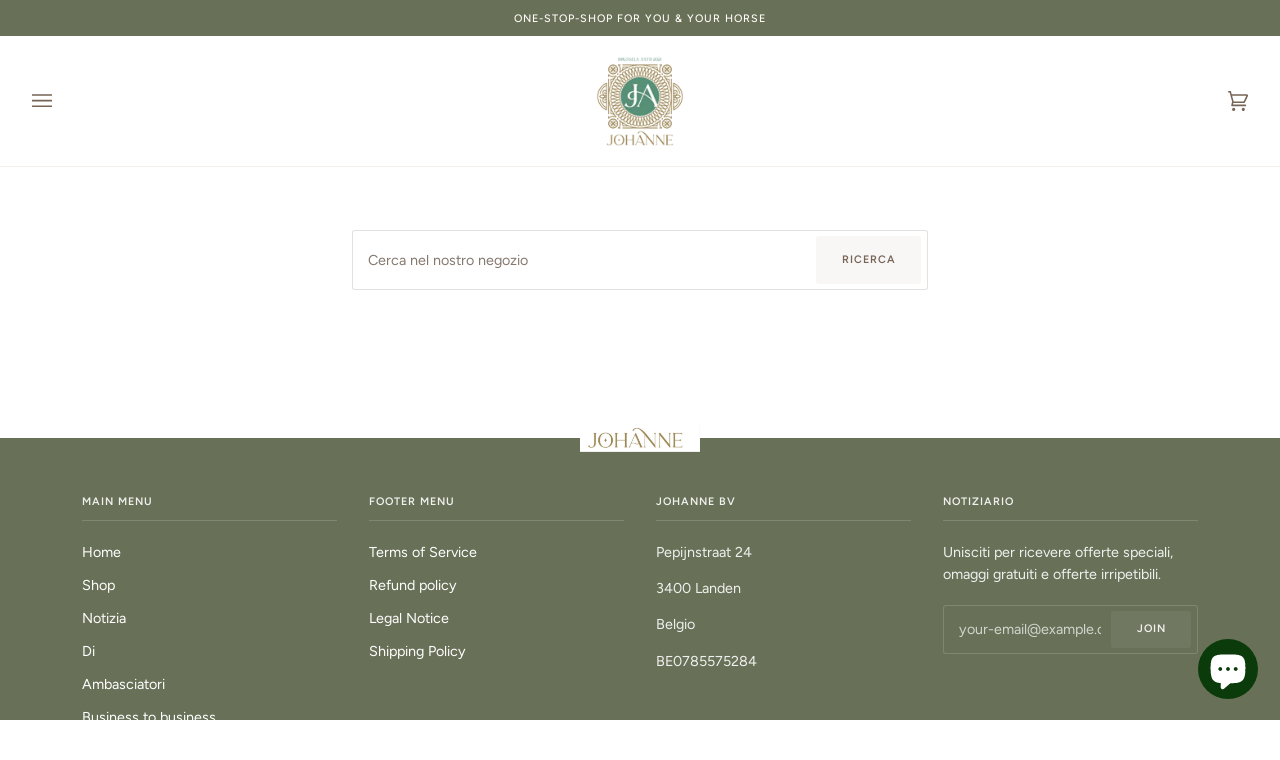

--- FILE ---
content_type: text/css
request_url: https://www.johanneequestrian.com/cdn/shop/t/9/assets/font-settings.css?v=165034029580965215811759342570
body_size: 422
content:
@font-face{font-family:Halant;font-weight:400;font-style:normal;font-display:swap;src:url(//www.johanneequestrian.com/cdn/fonts/halant/halant_n4.7a3ca1dd5e401bca6e0e60419988fc6cfb4396fb.woff2?h1=aG9yc2VjYXJlcHJvLmV1&h2=am9oYW5uZWVxdWVzdHJpYW4uY29t&h3=am9oYW5uZWVxdWVzdHJpYW4ubXlzaG9waWZ5LmNvbQ&h4=aG9yc2VjYXJlcHJvLmFjY291bnQubXlzaG9waWZ5LmNvbQ&h5=Y2xpZW50LmpvaGFubmVlcXVlc3RyaWFuLmNvbQ&hmac=629df7f469678cd92397a65ddc367ae930fe0864943d345d24165866209fdda3) format("woff2"),url(//www.johanneequestrian.com/cdn/fonts/halant/halant_n4.38c179b4994871894f8956587b45f527a9326a7a.woff?h1=aG9yc2VjYXJlcHJvLmV1&h2=am9oYW5uZWVxdWVzdHJpYW4uY29t&h3=am9oYW5uZWVxdWVzdHJpYW4ubXlzaG9waWZ5LmNvbQ&h4=aG9yc2VjYXJlcHJvLmFjY291bnQubXlzaG9waWZ5LmNvbQ&h5=Y2xpZW50LmpvaGFubmVlcXVlc3RyaWFuLmNvbQ&hmac=1e64ca07dba8c8c1c9c094070662152757e08b982ac56ea6ad4d3eea13ba7d51) format("woff")}@font-face{font-family:Figtree;font-weight:400;font-style:normal;font-display:swap;src:url(//www.johanneequestrian.com/cdn/fonts/figtree/figtree_n4.3c0838aba1701047e60be6a99a1b0a40ce9b8419.woff2?h1=aG9yc2VjYXJlcHJvLmV1&h2=am9oYW5uZWVxdWVzdHJpYW4uY29t&h3=am9oYW5uZWVxdWVzdHJpYW4ubXlzaG9waWZ5LmNvbQ&h4=aG9yc2VjYXJlcHJvLmFjY291bnQubXlzaG9waWZ5LmNvbQ&h5=Y2xpZW50LmpvaGFubmVlcXVlc3RyaWFuLmNvbQ&hmac=efb1b75d5f32df479e709b5c775e25b34b300a39b3e405307f2bbf4d012c5e67) format("woff2"),url(//www.johanneequestrian.com/cdn/fonts/figtree/figtree_n4.c0575d1db21fc3821f17fd6617d3dee552312137.woff?h1=aG9yc2VjYXJlcHJvLmV1&h2=am9oYW5uZWVxdWVzdHJpYW4uY29t&h3=am9oYW5uZWVxdWVzdHJpYW4ubXlzaG9waWZ5LmNvbQ&h4=aG9yc2VjYXJlcHJvLmFjY291bnQubXlzaG9waWZ5LmNvbQ&h5=Y2xpZW50LmpvaGFubmVlcXVlc3RyaWFuLmNvbQ&hmac=63b8022484a146eec5a60629b18093466b00ce278dbe6b022463df629fcd7037) format("woff")}@font-face{font-family:Figtree;font-weight:500;font-style:normal;font-display:swap;src:url(//www.johanneequestrian.com/cdn/fonts/figtree/figtree_n5.3b6b7df38aa5986536945796e1f947445832047c.woff2?h1=aG9yc2VjYXJlcHJvLmV1&h2=am9oYW5uZWVxdWVzdHJpYW4uY29t&h3=am9oYW5uZWVxdWVzdHJpYW4ubXlzaG9waWZ5LmNvbQ&h4=aG9yc2VjYXJlcHJvLmFjY291bnQubXlzaG9waWZ5LmNvbQ&h5=Y2xpZW50LmpvaGFubmVlcXVlc3RyaWFuLmNvbQ&hmac=570323951c4eef507d322e47d215c7d1962f8249c78576f99f1d1dc340ee251f) format("woff2"),url(//www.johanneequestrian.com/cdn/fonts/figtree/figtree_n5.f26bf6dcae278b0ed902605f6605fa3338e81dab.woff?h1=aG9yc2VjYXJlcHJvLmV1&h2=am9oYW5uZWVxdWVzdHJpYW4uY29t&h3=am9oYW5uZWVxdWVzdHJpYW4ubXlzaG9waWZ5LmNvbQ&h4=aG9yc2VjYXJlcHJvLmFjY291bnQubXlzaG9waWZ5LmNvbQ&h5=Y2xpZW50LmpvaGFubmVlcXVlc3RyaWFuLmNvbQ&hmac=1ef64a9a0600d3b50c4b35939c682968fded14d7181ec75694db8ece36284438) format("woff")}@font-face{font-family:Halant;font-weight:500;font-style:normal;font-display:swap;src:url(//www.johanneequestrian.com/cdn/fonts/halant/halant_n5.2f0aeb14183101d3c4b3789f94097cc6d2b1edda.woff2?h1=aG9yc2VjYXJlcHJvLmV1&h2=am9oYW5uZWVxdWVzdHJpYW4uY29t&h3=am9oYW5uZWVxdWVzdHJpYW4ubXlzaG9waWZ5LmNvbQ&h4=aG9yc2VjYXJlcHJvLmFjY291bnQubXlzaG9waWZ5LmNvbQ&h5=Y2xpZW50LmpvaGFubmVlcXVlc3RyaWFuLmNvbQ&hmac=991a4b8a3d4acc76e2d61f0990d3f0d628d5db18f33edc0f9ba71408260bace4) format("woff2"),url(//www.johanneequestrian.com/cdn/fonts/halant/halant_n5.6750530fae341cf4f5cac057f1da93aeef9bfc8c.woff?h1=aG9yc2VjYXJlcHJvLmV1&h2=am9oYW5uZWVxdWVzdHJpYW4uY29t&h3=am9oYW5uZWVxdWVzdHJpYW4ubXlzaG9waWZ5LmNvbQ&h4=aG9yc2VjYXJlcHJvLmFjY291bnQubXlzaG9waWZ5LmNvbQ&h5=Y2xpZW50LmpvaGFubmVlcXVlc3RyaWFuLmNvbQ&hmac=bc59ca8509e1f8a0fd9fce6aed47416fe72acf24c3d0612f10f9136ee31b37f6) format("woff")}@font-face{font-family:Figtree;font-weight:600;font-style:normal;font-display:swap;src:url(//www.johanneequestrian.com/cdn/fonts/figtree/figtree_n6.9d1ea52bb49a0a86cfd1b0383d00f83d3fcc14de.woff2?h1=aG9yc2VjYXJlcHJvLmV1&h2=am9oYW5uZWVxdWVzdHJpYW4uY29t&h3=am9oYW5uZWVxdWVzdHJpYW4ubXlzaG9waWZ5LmNvbQ&h4=aG9yc2VjYXJlcHJvLmFjY291bnQubXlzaG9waWZ5LmNvbQ&h5=Y2xpZW50LmpvaGFubmVlcXVlc3RyaWFuLmNvbQ&hmac=8e273a2b30ec69f3d5bfb4dfe49fed7c5c3f42538af5b5be86199dd6cd3b78f3) format("woff2"),url(//www.johanneequestrian.com/cdn/fonts/figtree/figtree_n6.f0fcdea525a0e47b2ae4ab645832a8e8a96d31d3.woff?h1=aG9yc2VjYXJlcHJvLmV1&h2=am9oYW5uZWVxdWVzdHJpYW4uY29t&h3=am9oYW5uZWVxdWVzdHJpYW4ubXlzaG9waWZ5LmNvbQ&h4=aG9yc2VjYXJlcHJvLmFjY291bnQubXlzaG9waWZ5LmNvbQ&h5=Y2xpZW50LmpvaGFubmVlcXVlc3RyaWFuLmNvbQ&hmac=53667f6f1baebddc1e0ab428517248f427ced7691d2aedc23ddc4318aefd63d0) format("woff")}@font-face{font-family:Figtree;font-weight:500;font-style:normal;font-display:swap;src:url(//www.johanneequestrian.com/cdn/fonts/figtree/figtree_n5.3b6b7df38aa5986536945796e1f947445832047c.woff2?h1=aG9yc2VjYXJlcHJvLmV1&h2=am9oYW5uZWVxdWVzdHJpYW4uY29t&h3=am9oYW5uZWVxdWVzdHJpYW4ubXlzaG9waWZ5LmNvbQ&h4=aG9yc2VjYXJlcHJvLmFjY291bnQubXlzaG9waWZ5LmNvbQ&h5=Y2xpZW50LmpvaGFubmVlcXVlc3RyaWFuLmNvbQ&hmac=570323951c4eef507d322e47d215c7d1962f8249c78576f99f1d1dc340ee251f) format("woff2"),url(//www.johanneequestrian.com/cdn/fonts/figtree/figtree_n5.f26bf6dcae278b0ed902605f6605fa3338e81dab.woff?h1=aG9yc2VjYXJlcHJvLmV1&h2=am9oYW5uZWVxdWVzdHJpYW4uY29t&h3=am9oYW5uZWVxdWVzdHJpYW4ubXlzaG9waWZ5LmNvbQ&h4=aG9yc2VjYXJlcHJvLmFjY291bnQubXlzaG9waWZ5LmNvbQ&h5=Y2xpZW50LmpvaGFubmVlcXVlc3RyaWFuLmNvbQ&hmac=1ef64a9a0600d3b50c4b35939c682968fded14d7181ec75694db8ece36284438) format("woff")}@font-face{font-family:Figtree;font-weight:400;font-style:italic;font-display:swap;src:url(//www.johanneequestrian.com/cdn/fonts/figtree/figtree_i4.89f7a4275c064845c304a4cf8a4a586060656db2.woff2?h1=aG9yc2VjYXJlcHJvLmV1&h2=am9oYW5uZWVxdWVzdHJpYW4uY29t&h3=am9oYW5uZWVxdWVzdHJpYW4ubXlzaG9waWZ5LmNvbQ&h4=aG9yc2VjYXJlcHJvLmFjY291bnQubXlzaG9waWZ5LmNvbQ&h5=Y2xpZW50LmpvaGFubmVlcXVlc3RyaWFuLmNvbQ&hmac=e9e25d2e04c6c7768e2c45b8d5cd1cb4a1bcf4438ece1841c3eccd09f8afcc17) format("woff2"),url(//www.johanneequestrian.com/cdn/fonts/figtree/figtree_i4.6f955aaaafc55a22ffc1f32ecf3756859a5ad3e2.woff?h1=aG9yc2VjYXJlcHJvLmV1&h2=am9oYW5uZWVxdWVzdHJpYW4uY29t&h3=am9oYW5uZWVxdWVzdHJpYW4ubXlzaG9waWZ5LmNvbQ&h4=aG9yc2VjYXJlcHJvLmFjY291bnQubXlzaG9waWZ5LmNvbQ&h5=Y2xpZW50LmpvaGFubmVlcXVlc3RyaWFuLmNvbQ&hmac=331b00ac95b98507a936c6d97572119bec91608d59f382e9b3c1bb681a638e84) format("woff")}@font-face{font-family:Figtree;font-weight:500;font-style:italic;font-display:swap;src:url(//www.johanneequestrian.com/cdn/fonts/figtree/figtree_i5.969396f679a62854cf82dbf67acc5721e41351f0.woff2?h1=aG9yc2VjYXJlcHJvLmV1&h2=am9oYW5uZWVxdWVzdHJpYW4uY29t&h3=am9oYW5uZWVxdWVzdHJpYW4ubXlzaG9waWZ5LmNvbQ&h4=aG9yc2VjYXJlcHJvLmFjY291bnQubXlzaG9waWZ5LmNvbQ&h5=Y2xpZW50LmpvaGFubmVlcXVlc3RyaWFuLmNvbQ&hmac=e9da3dc91669e852c1ff180927c9023b9996afb04ca2915253cdd6c40e99b9aa) format("woff2"),url(//www.johanneequestrian.com/cdn/fonts/figtree/figtree_i5.93bc1cad6c73ca9815f9777c49176dfc9d2890dd.woff?h1=aG9yc2VjYXJlcHJvLmV1&h2=am9oYW5uZWVxdWVzdHJpYW4uY29t&h3=am9oYW5uZWVxdWVzdHJpYW4ubXlzaG9waWZ5LmNvbQ&h4=aG9yc2VjYXJlcHJvLmFjY291bnQubXlzaG9waWZ5LmNvbQ&h5=Y2xpZW50LmpvaGFubmVlcXVlc3RyaWFuLmNvbQ&hmac=a09049620dfdacbb4507f769ab308c6f5a4d1642fa17cab80272529bb3b4b297) format("woff")}
/*# sourceMappingURL=/cdn/shop/t/9/assets/font-settings.css.map?v=165034029580965215811759342570 */


--- FILE ---
content_type: text/javascript
request_url: https://www.johanneequestrian.com/cdn/shop/t/9/assets/vendor.js?v=159073106423563084681684091323
body_size: 26802
content:
var themeVendor=function(t){"use strict";var e=["DA","DE","EN","ES","FR","IT","JA","NL","PT","PT_BR"];function i(t){var i=t.replace(/-/,"_").toUpperCase();return-1!==e.indexOf(i)?i:-1!==e.indexOf(i.substring(0,2))?i.substring(0,2):"EN"}var n=/({\w+})/g,o={lastName:'[name="address[last_name]"]',firstName:'[name="address[first_name]"]',company:'[name="address[company]"]',address1:'[name="address[address1]"]',address2:'[name="address[address2]"]',country:'[name="address[country]"]',zone:'[name="address[province]"]',postalCode:'[name="address[zip]"]',city:'[name="address[city]"]',phone:'[name="address[phone]"]'};function r(t,e,i,o){var r=function(t,e){return t=t||"CA",e.filter((function(e){return e.code===t}))[0]}(i,o);!function(t,e){Object.keys(t).forEach((function(i){t[i].labels.forEach((function(t){t.textContent=e.labels[i]}))}))}(e,r),function(t,e,i){var o=i.formatting.edit,r=e.country.wrapper,s=!1;(a=o,a.split("_").map((function(t){var e=t.match(n);return e?e.map((function(t){var e=t.replace(/[{}]/g,"");switch(e){case"zip":return"postalCode";case"province":return"zone";default:return e}})):[]}))).forEach((function(i){i.forEach((function(n){e[n].wrapper.dataset.lineCount=i.length,e[n].wrapper&&("country"!==n?s?t.append(e[n].wrapper):t.insertBefore(e[n].wrapper,r):s=!0)}))}));var a}(t,e,r),function(t,e){var i=t.zone;if(!i)return;if(0===e.zones.length)return i.wrapper.dataset.ariaHidden="true",void(i.input.innerHTML="");i.wrapper.dataset.ariaHidden="false";var n=i.input,o=n.cloneNode(!0);o.innerHTML="",e.zones.forEach((function(t){var e=document.createElement("option");e.value=t.code,e.textContent=t.name,o.appendChild(e)})),n.innerHTML=o.innerHTML,n.dataset.default&&(n.value=n.dataset.default)}(e,r)}var s=Object.freeze({__proto__:null,AddressForm:function(t,e,n){e=e||"en";var s=function(t,e){var i={};return Object.keys(o).forEach((function(n){var o=t.querySelector(e[n]);i[n]=o?{wrapper:o.parentElement,input:o,labels:document.querySelectorAll('[for="'+o.id+'"]')}:{}})),i}(t,function(){for(var t=Object({}),e=0;e<arguments.length;e++){var i=arguments[e];if(i)for(var n in i)Object.prototype.hasOwnProperty.call(i,n)&&(t[n]=i[n])}return t}(o,(n=n||{inputSelectors:{}}).inputSelectors));return function(t){Object.keys(t).forEach((function(e){var i=t[e].input,n=t[e].labels;if(i){if("object"!=typeof i)throw new TypeError(t[e]+" is missing an input or select.");if("object"!=typeof n)throw new TypeError(t[e]+" is missing a label.")}}))}(s),function(t){if(!t)return Promise.resolve(null);return fetch(location.origin+"/meta.json").then((function(t){return t.json()})).then((function(t){return-1!==t.ships_to_countries.indexOf("*")?null:t.ships_to_countries})).catch((function(){return null}))}(n.shippingCountriesOnly).then((function(n){return function(t){return fetch("https://country-service.shopifycloud.com/graphql",{method:"POST",headers:{"Content-Type":"application/json","Access-Control-Allow-Origin":"*"},body:JSON.stringify({query:"query countries($locale: SupportedLocale!) {  countries(locale: $locale) {    name    code    labels {      address1      address2      city      company      country      firstName      lastName      phone      postalCode      zone    }    formatting {      edit    }    zones {      name      code    }  }}",operationName:"countries",variables:{locale:i(t)}})}).then((function(t){return t.json()})).then((function(t){return t.data.countries}))}(e).then((function(e){!function(t,e,i){!function(t,e){var i=t.country.input,n=i.cloneNode(!0);e.forEach((function(t){var e=document.createElement("option");e.value=t.code,e.textContent=t.name,n.appendChild(e)})),i.innerHTML=n.innerHTML,i.dataset.default&&(i.value=i.dataset.default)}(e,i);var n=e.country.input?e.country.input.value:null;(function(t,e,i){e.country.input.addEventListener("change",(function(n){r(t,e,n.target.value,i)}))})(t,e,i),r(t,e,n,i)}(t,s,function(t,e){if(!e)return t;return t.filter((function(t){return-1!==e.indexOf(t.code)}))}(e,n))}))}))}});var a=Object.freeze({__proto__:null,formatMoney:function(t,e){"string"==typeof t&&(t=t.replace(".",""));let i="";const n=/\{\{\s*(\w+)\s*\}\}/,o=e||"${{amount}}";function r(t,e=2,i=",",n="."){if(isNaN(t)||null==t)return 0;const o=(t=(t/100).toFixed(e)).split(".");return o[0].replace(/(\d)(?=(\d\d\d)+(?!\d))/g,"$1"+i)+(o[1]?n+o[1]:"")}switch(o.match(n)[1]){case"amount":i=r(t,2);break;case"amount_no_decimals":i=r(t,0);break;case"amount_with_comma_separator":i=r(t,2,".",",");break;case"amount_no_decimals_with_comma_separator":i=r(t,0,".",",")}return o.replace(n,i)}});var l=!1;if("undefined"!=typeof window){var c={get passive(){l=!0}};window.addEventListener("testPassive",null,c),window.removeEventListener("testPassive",null,c)}var d="undefined"!=typeof window&&window.navigator&&window.navigator.platform&&(/iP(ad|hone|od)/.test(window.navigator.platform)||"MacIntel"===window.navigator.platform&&window.navigator.maxTouchPoints>1),h=[],u=!1,p=-1,f=void 0,v=void 0,g=function(t){return h.some((function(e){return!(!e.options.allowTouchMove||!e.options.allowTouchMove(t))}))},m=function(t){var e=t||window.event;return!!g(e.target)||(e.touches.length>1||(e.preventDefault&&e.preventDefault(),!1))},y=function(){void 0!==v&&(document.body.style.paddingRight=v,v=void 0),void 0!==f&&(document.body.style.overflow=f,f=void 0)},b=Object.freeze({__proto__:null,disableBodyScroll:function(t,e){if(t){if(!h.some((function(e){return e.targetElement===t}))){var i={targetElement:t,options:e||{}};h=[].concat(function(t){if(Array.isArray(t)){for(var e=0,i=Array(t.length);e<t.length;e++)i[e]=t[e];return i}return Array.from(t)}(h),[i]),d?(t.ontouchstart=function(t){1===t.targetTouches.length&&(p=t.targetTouches[0].clientY)},t.ontouchmove=function(e){1===e.targetTouches.length&&function(t,e){var i=t.targetTouches[0].clientY-p;!g(t.target)&&(e&&0===e.scrollTop&&i>0||function(t){return!!t&&t.scrollHeight-t.scrollTop<=t.clientHeight}(e)&&i<0?m(t):t.stopPropagation())}(e,t)},u||(document.addEventListener("touchmove",m,l?{passive:!1}:void 0),u=!0)):function(t){if(void 0===v){var e=!!t&&!0===t.reserveScrollBarGap,i=window.innerWidth-document.documentElement.clientWidth;e&&i>0&&(v=document.body.style.paddingRight,document.body.style.paddingRight=i+"px")}void 0===f&&(f=document.body.style.overflow,document.body.style.overflow="hidden")}(e)}}else console.error("disableBodyScroll unsuccessful - targetElement must be provided when calling disableBodyScroll on IOS devices.")},clearAllBodyScrollLocks:function(){d?(h.forEach((function(t){t.targetElement.ontouchstart=null,t.targetElement.ontouchmove=null})),u&&(document.removeEventListener("touchmove",m,l?{passive:!1}:void 0),u=!1),p=-1):y(),h=[]},enableBodyScroll:function(t){t?(h=h.filter((function(e){return e.targetElement!==t})),d?(t.ontouchstart=null,t.ontouchmove=null,u&&0===h.length&&(document.removeEventListener("touchmove",m,l?{passive:!1}:void 0),u=!1)):h.length||y()):console.error("enableBodyScroll unsuccessful - targetElement must be provided when calling enableBodyScroll on IOS devices.")}}),w="undefined"!=typeof globalThis?globalThis:"undefined"!=typeof window?window:"undefined"!=typeof global?global:"undefined"!=typeof self?self:{};function x(t){return t&&t.__esModule&&Object.prototype.hasOwnProperty.call(t,"default")?t.default:t}var E={exports:{}};E.exports=function(t){function e(n){if(i[n])return i[n].exports;var o=i[n]={exports:{},id:n,loaded:!1};return t[n].call(o.exports,o,o.exports,e),o.loaded=!0,o.exports}var i={};return e.m=t,e.c=i,e.p="dist/",e(0)}([function(t,e,i){function n(t){return t&&t.__esModule?t:{default:t}}var o=Object.assign||function(t){for(var e=1;e<arguments.length;e++){var i=arguments[e];for(var n in i)Object.prototype.hasOwnProperty.call(i,n)&&(t[n]=i[n])}return t},r=(n(i(1)),i(6)),s=n(r),a=n(i(7)),l=n(i(8)),c=n(i(9)),d=n(i(10)),h=n(i(11)),u=n(i(14)),p=[],f=!1,v={offset:120,delay:0,easing:"ease",duration:400,disable:!1,once:!1,startEvent:"DOMContentLoaded",throttleDelay:99,debounceDelay:50,disableMutationObserver:!1},g=function(){if(arguments.length>0&&void 0!==arguments[0]&&arguments[0]&&(f=!0),f)return p=(0,h.default)(p,v),(0,d.default)(p,v.once),p},m=function(){p=(0,u.default)(),g()},y=function(){p.forEach((function(t,e){t.node.removeAttribute("data-aos"),t.node.removeAttribute("data-aos-easing"),t.node.removeAttribute("data-aos-duration"),t.node.removeAttribute("data-aos-delay")}))},b=function(t){return!0===t||"mobile"===t&&c.default.mobile()||"phone"===t&&c.default.phone()||"tablet"===t&&c.default.tablet()||"function"==typeof t&&!0===t()},w=function(t){v=o(v,t),p=(0,u.default)();var e=document.all&&!window.atob;return b(v.disable)||e?y():(v.disableMutationObserver||l.default.isSupported()||(console.info('\n      aos: MutationObserver is not supported on this browser,\n      code mutations observing has been disabled.\n      You may have to call "refreshHard()" by yourself.\n    '),v.disableMutationObserver=!0),document.querySelector("body").setAttribute("data-aos-easing",v.easing),document.querySelector("body").setAttribute("data-aos-duration",v.duration),document.querySelector("body").setAttribute("data-aos-delay",v.delay),"DOMContentLoaded"===v.startEvent&&["complete","interactive"].indexOf(document.readyState)>-1?g(!0):"load"===v.startEvent?window.addEventListener(v.startEvent,(function(){g(!0)})):document.addEventListener(v.startEvent,(function(){g(!0)})),window.addEventListener("resize",(0,a.default)(g,v.debounceDelay,!0)),window.addEventListener("orientationchange",(0,a.default)(g,v.debounceDelay,!0)),window.addEventListener("scroll",(0,s.default)((function(){(0,d.default)(p,v.once)}),v.throttleDelay)),v.disableMutationObserver||l.default.ready("[data-aos]",m),p)};t.exports={init:w,refresh:g,refreshHard:m}},function(t,e){},,,,,function(t,e){(function(e){function i(t,e,i){function n(e){var i=v,n=g;return v=g=void 0,k=e,y=t.apply(n,i)}function r(t){return k=t,b=setTimeout(d,e),C?n(t):y}function s(t){var i=e-(t-w);return _?E(i,m-(t-k)):i}function l(t){var i=t-w;return void 0===w||i>=e||i<0||_&&t-k>=m}function d(){var t=S();return l(t)?h(t):void(b=setTimeout(d,s(t)))}function h(t){return b=void 0,L&&v?n(t):(v=g=void 0,y)}function u(){void 0!==b&&clearTimeout(b),k=0,v=w=g=b=void 0}function p(){return void 0===b?y:h(S())}function f(){var t=S(),i=l(t);if(v=arguments,g=this,w=t,i){if(void 0===b)return r(w);if(_)return b=setTimeout(d,e),n(w)}return void 0===b&&(b=setTimeout(d,e)),y}var v,g,m,y,b,w,k=0,C=!1,_=!1,L=!0;if("function"!=typeof t)throw new TypeError(c);return e=a(e)||0,o(i)&&(C=!!i.leading,m=(_="maxWait"in i)?x(a(i.maxWait)||0,e):m,L="trailing"in i?!!i.trailing:L),f.cancel=u,f.flush=p,f}function n(t,e,n){var r=!0,s=!0;if("function"!=typeof t)throw new TypeError(c);return o(n)&&(r="leading"in n?!!n.leading:r,s="trailing"in n?!!n.trailing:s),i(t,e,{leading:r,maxWait:e,trailing:s})}function o(t){var e=void 0===t?"undefined":l(t);return!!t&&("object"==e||"function"==e)}function r(t){return!!t&&"object"==(void 0===t?"undefined":l(t))}function s(t){return"symbol"==(void 0===t?"undefined":l(t))||r(t)&&w.call(t)==h}function a(t){if("number"==typeof t)return t;if(s(t))return d;if(o(t)){var e="function"==typeof t.valueOf?t.valueOf():t;t=o(e)?e+"":e}if("string"!=typeof t)return 0===t?t:+t;t=t.replace(u,"");var i=f.test(t);return i||v.test(t)?g(t.slice(2),i?2:8):p.test(t)?d:+t}var l="function"==typeof Symbol&&"symbol"==typeof Symbol.iterator?function(t){return typeof t}:function(t){return t&&"function"==typeof Symbol&&t.constructor===Symbol&&t!==Symbol.prototype?"symbol":typeof t},c="Expected a function",d=NaN,h="[object Symbol]",u=/^\s+|\s+$/g,p=/^[-+]0x[0-9a-f]+$/i,f=/^0b[01]+$/i,v=/^0o[0-7]+$/i,g=parseInt,m="object"==(void 0===e?"undefined":l(e))&&e&&e.Object===Object&&e,y="object"==("undefined"==typeof self?"undefined":l(self))&&self&&self.Object===Object&&self,b=m||y||Function("return this")(),w=Object.prototype.toString,x=Math.max,E=Math.min,S=function(){return b.Date.now()};t.exports=n}).call(e,function(){return this}())},function(t,e){(function(e){function i(t,e,i){function o(e){var i=v,n=g;return v=g=void 0,k=e,y=t.apply(n,i)}function r(t){return k=t,b=setTimeout(d,e),C?o(t):y}function a(t){var i=e-(t-S);return _?x(i,m-(t-k)):i}function c(t){var i=t-S;return void 0===S||i>=e||i<0||_&&t-k>=m}function d(){var t=E();return c(t)?h(t):void(b=setTimeout(d,a(t)))}function h(t){return b=void 0,L&&v?o(t):(v=g=void 0,y)}function u(){void 0!==b&&clearTimeout(b),k=0,v=S=g=b=void 0}function p(){return void 0===b?y:h(E())}function f(){var t=E(),i=c(t);if(v=arguments,g=this,S=t,i){if(void 0===b)return r(S);if(_)return b=setTimeout(d,e),o(S)}return void 0===b&&(b=setTimeout(d,e)),y}var v,g,m,y,b,S,k=0,C=!1,_=!1,L=!0;if("function"!=typeof t)throw new TypeError(l);return e=s(e)||0,n(i)&&(C=!!i.leading,m=(_="maxWait"in i)?w(s(i.maxWait)||0,e):m,L="trailing"in i?!!i.trailing:L),f.cancel=u,f.flush=p,f}function n(t){var e=void 0===t?"undefined":a(t);return!!t&&("object"==e||"function"==e)}function o(t){return!!t&&"object"==(void 0===t?"undefined":a(t))}function r(t){return"symbol"==(void 0===t?"undefined":a(t))||o(t)&&b.call(t)==d}function s(t){if("number"==typeof t)return t;if(r(t))return c;if(n(t)){var e="function"==typeof t.valueOf?t.valueOf():t;t=n(e)?e+"":e}if("string"!=typeof t)return 0===t?t:+t;t=t.replace(h,"");var i=p.test(t);return i||f.test(t)?v(t.slice(2),i?2:8):u.test(t)?c:+t}var a="function"==typeof Symbol&&"symbol"==typeof Symbol.iterator?function(t){return typeof t}:function(t){return t&&"function"==typeof Symbol&&t.constructor===Symbol&&t!==Symbol.prototype?"symbol":typeof t},l="Expected a function",c=NaN,d="[object Symbol]",h=/^\s+|\s+$/g,u=/^[-+]0x[0-9a-f]+$/i,p=/^0b[01]+$/i,f=/^0o[0-7]+$/i,v=parseInt,g="object"==(void 0===e?"undefined":a(e))&&e&&e.Object===Object&&e,m="object"==("undefined"==typeof self?"undefined":a(self))&&self&&self.Object===Object&&self,y=g||m||Function("return this")(),b=Object.prototype.toString,w=Math.max,x=Math.min,E=function(){return y.Date.now()};t.exports=i}).call(e,function(){return this}())},function(t,e){function i(t){var e=void 0,n=void 0;for(e=0;e<t.length;e+=1){if((n=t[e]).dataset&&n.dataset.aos)return!0;if(n.children&&i(n.children))return!0}return!1}function n(){return window.MutationObserver||window.WebKitMutationObserver||window.MozMutationObserver}function o(){return!!n()}function r(t,e){var i=window.document,o=new(n())(s);a=e,o.observe(i.documentElement,{childList:!0,subtree:!0,removedNodes:!0})}function s(t){t&&t.forEach((function(t){var e=Array.prototype.slice.call(t.addedNodes),n=Array.prototype.slice.call(t.removedNodes);if(i(e.concat(n)))return a()}))}Object.defineProperty(e,"__esModule",{value:!0});var a=function(){};e.default={isSupported:o,ready:r}},function(t,e){function i(t,e){if(!(t instanceof e))throw new TypeError("Cannot call a class as a function")}function n(){return navigator.userAgent||navigator.vendor||window.opera||""}Object.defineProperty(e,"__esModule",{value:!0});var o=function(){function t(t,e){for(var i=0;i<e.length;i++){var n=e[i];n.enumerable=n.enumerable||!1,n.configurable=!0,"value"in n&&(n.writable=!0),Object.defineProperty(t,n.key,n)}}return function(e,i,n){return i&&t(e.prototype,i),n&&t(e,n),e}}(),r=/(android|bb\d+|meego).+mobile|avantgo|bada\/|blackberry|blazer|compal|elaine|fennec|hiptop|iemobile|ip(hone|od)|iris|kindle|lge |maemo|midp|mmp|mobile.+firefox|netfront|opera m(ob|in)i|palm( os)?|phone|p(ixi|re)\/|plucker|pocket|psp|series(4|6)0|symbian|treo|up\.(browser|link)|vodafone|wap|windows ce|xda|xiino/i,s=/1207|6310|6590|3gso|4thp|50[1-6]i|770s|802s|a wa|abac|ac(er|oo|s\-)|ai(ko|rn)|al(av|ca|co)|amoi|an(ex|ny|yw)|aptu|ar(ch|go)|as(te|us)|attw|au(di|\-m|r |s )|avan|be(ck|ll|nq)|bi(lb|rd)|bl(ac|az)|br(e|v)w|bumb|bw\-(n|u)|c55\/|capi|ccwa|cdm\-|cell|chtm|cldc|cmd\-|co(mp|nd)|craw|da(it|ll|ng)|dbte|dc\-s|devi|dica|dmob|do(c|p)o|ds(12|\-d)|el(49|ai)|em(l2|ul)|er(ic|k0)|esl8|ez([4-7]0|os|wa|ze)|fetc|fly(\-|_)|g1 u|g560|gene|gf\-5|g\-mo|go(\.w|od)|gr(ad|un)|haie|hcit|hd\-(m|p|t)|hei\-|hi(pt|ta)|hp( i|ip)|hs\-c|ht(c(\-| |_|a|g|p|s|t)|tp)|hu(aw|tc)|i\-(20|go|ma)|i230|iac( |\-|\/)|ibro|idea|ig01|ikom|im1k|inno|ipaq|iris|ja(t|v)a|jbro|jemu|jigs|kddi|keji|kgt( |\/)|klon|kpt |kwc\-|kyo(c|k)|le(no|xi)|lg( g|\/(k|l|u)|50|54|\-[a-w])|libw|lynx|m1\-w|m3ga|m50\/|ma(te|ui|xo)|mc(01|21|ca)|m\-cr|me(rc|ri)|mi(o8|oa|ts)|mmef|mo(01|02|bi|de|do|t(\-| |o|v)|zz)|mt(50|p1|v )|mwbp|mywa|n10[0-2]|n20[2-3]|n30(0|2)|n50(0|2|5)|n7(0(0|1)|10)|ne((c|m)\-|on|tf|wf|wg|wt)|nok(6|i)|nzph|o2im|op(ti|wv)|oran|owg1|p800|pan(a|d|t)|pdxg|pg(13|\-([1-8]|c))|phil|pire|pl(ay|uc)|pn\-2|po(ck|rt|se)|prox|psio|pt\-g|qa\-a|qc(07|12|21|32|60|\-[2-7]|i\-)|qtek|r380|r600|raks|rim9|ro(ve|zo)|s55\/|sa(ge|ma|mm|ms|ny|va)|sc(01|h\-|oo|p\-)|sdk\/|se(c(\-|0|1)|47|mc|nd|ri)|sgh\-|shar|sie(\-|m)|sk\-0|sl(45|id)|sm(al|ar|b3|it|t5)|so(ft|ny)|sp(01|h\-|v\-|v )|sy(01|mb)|t2(18|50)|t6(00|10|18)|ta(gt|lk)|tcl\-|tdg\-|tel(i|m)|tim\-|t\-mo|to(pl|sh)|ts(70|m\-|m3|m5)|tx\-9|up(\.b|g1|si)|utst|v400|v750|veri|vi(rg|te)|vk(40|5[0-3]|\-v)|vm40|voda|vulc|vx(52|53|60|61|70|80|81|83|85|98)|w3c(\-| )|webc|whit|wi(g |nc|nw)|wmlb|wonu|x700|yas\-|your|zeto|zte\-/i,a=/(android|bb\d+|meego).+mobile|avantgo|bada\/|blackberry|blazer|compal|elaine|fennec|hiptop|iemobile|ip(hone|od)|iris|kindle|lge |maemo|midp|mmp|mobile.+firefox|netfront|opera m(ob|in)i|palm( os)?|phone|p(ixi|re)\/|plucker|pocket|psp|series(4|6)0|symbian|treo|up\.(browser|link)|vodafone|wap|windows ce|xda|xiino|android|ipad|playbook|silk/i,l=/1207|6310|6590|3gso|4thp|50[1-6]i|770s|802s|a wa|abac|ac(er|oo|s\-)|ai(ko|rn)|al(av|ca|co)|amoi|an(ex|ny|yw)|aptu|ar(ch|go)|as(te|us)|attw|au(di|\-m|r |s )|avan|be(ck|ll|nq)|bi(lb|rd)|bl(ac|az)|br(e|v)w|bumb|bw\-(n|u)|c55\/|capi|ccwa|cdm\-|cell|chtm|cldc|cmd\-|co(mp|nd)|craw|da(it|ll|ng)|dbte|dc\-s|devi|dica|dmob|do(c|p)o|ds(12|\-d)|el(49|ai)|em(l2|ul)|er(ic|k0)|esl8|ez([4-7]0|os|wa|ze)|fetc|fly(\-|_)|g1 u|g560|gene|gf\-5|g\-mo|go(\.w|od)|gr(ad|un)|haie|hcit|hd\-(m|p|t)|hei\-|hi(pt|ta)|hp( i|ip)|hs\-c|ht(c(\-| |_|a|g|p|s|t)|tp)|hu(aw|tc)|i\-(20|go|ma)|i230|iac( |\-|\/)|ibro|idea|ig01|ikom|im1k|inno|ipaq|iris|ja(t|v)a|jbro|jemu|jigs|kddi|keji|kgt( |\/)|klon|kpt |kwc\-|kyo(c|k)|le(no|xi)|lg( g|\/(k|l|u)|50|54|\-[a-w])|libw|lynx|m1\-w|m3ga|m50\/|ma(te|ui|xo)|mc(01|21|ca)|m\-cr|me(rc|ri)|mi(o8|oa|ts)|mmef|mo(01|02|bi|de|do|t(\-| |o|v)|zz)|mt(50|p1|v )|mwbp|mywa|n10[0-2]|n20[2-3]|n30(0|2)|n50(0|2|5)|n7(0(0|1)|10)|ne((c|m)\-|on|tf|wf|wg|wt)|nok(6|i)|nzph|o2im|op(ti|wv)|oran|owg1|p800|pan(a|d|t)|pdxg|pg(13|\-([1-8]|c))|phil|pire|pl(ay|uc)|pn\-2|po(ck|rt|se)|prox|psio|pt\-g|qa\-a|qc(07|12|21|32|60|\-[2-7]|i\-)|qtek|r380|r600|raks|rim9|ro(ve|zo)|s55\/|sa(ge|ma|mm|ms|ny|va)|sc(01|h\-|oo|p\-)|sdk\/|se(c(\-|0|1)|47|mc|nd|ri)|sgh\-|shar|sie(\-|m)|sk\-0|sl(45|id)|sm(al|ar|b3|it|t5)|so(ft|ny)|sp(01|h\-|v\-|v )|sy(01|mb)|t2(18|50)|t6(00|10|18)|ta(gt|lk)|tcl\-|tdg\-|tel(i|m)|tim\-|t\-mo|to(pl|sh)|ts(70|m\-|m3|m5)|tx\-9|up(\.b|g1|si)|utst|v400|v750|veri|vi(rg|te)|vk(40|5[0-3]|\-v)|vm40|voda|vulc|vx(52|53|60|61|70|80|81|83|85|98)|w3c(\-| )|webc|whit|wi(g |nc|nw)|wmlb|wonu|x700|yas\-|your|zeto|zte\-/i,c=function(){function t(){i(this,t)}return o(t,[{key:"phone",value:function(){var t=n();return!(!r.test(t)&&!s.test(t.substr(0,4)))}},{key:"mobile",value:function(){var t=n();return!(!a.test(t)&&!l.test(t.substr(0,4)))}},{key:"tablet",value:function(){return this.mobile()&&!this.phone()}}]),t}();e.default=new c},function(t,e){Object.defineProperty(e,"__esModule",{value:!0});var i=function(t,e,i){var n=t.node.getAttribute("data-aos-once");e>t.position?t.node.classList.add("aos-animate"):void 0!==n&&("false"===n||!i&&"true"!==n)&&t.node.classList.remove("aos-animate")},n=function(t,e){var n=window.pageYOffset,o=window.innerHeight;t.forEach((function(t,r){i(t,o+n,e)}))};e.default=n},function(t,e,i){function n(t){return t&&t.__esModule?t:{default:t}}Object.defineProperty(e,"__esModule",{value:!0});var o=n(i(12)),r=function(t,e){return t.forEach((function(t,i){t.node.classList.add("aos-init"),t.position=(0,o.default)(t.node,e.offset)})),t};e.default=r},function(t,e,i){function n(t){return t&&t.__esModule?t:{default:t}}Object.defineProperty(e,"__esModule",{value:!0});var o=n(i(13)),r=function(t,e){var i=0,n=0,r=window.innerHeight,s={offset:t.getAttribute("data-aos-offset"),anchor:t.getAttribute("data-aos-anchor"),anchorPlacement:t.getAttribute("data-aos-anchor-placement")};switch(s.offset&&!isNaN(s.offset)&&(n=parseInt(s.offset)),s.anchor&&document.querySelectorAll(s.anchor)&&(t=document.querySelectorAll(s.anchor)[0]),i=(0,o.default)(t).top,s.anchorPlacement){case"top-bottom":break;case"center-bottom":i+=t.offsetHeight/2;break;case"bottom-bottom":i+=t.offsetHeight;break;case"top-center":i+=r/2;break;case"bottom-center":i+=r/2+t.offsetHeight;break;case"center-center":i+=r/2+t.offsetHeight/2;break;case"top-top":i+=r;break;case"bottom-top":i+=t.offsetHeight+r;break;case"center-top":i+=t.offsetHeight/2+r}return s.anchorPlacement||s.offset||isNaN(e)||(n=e),i+n};e.default=r},function(t,e){Object.defineProperty(e,"__esModule",{value:!0});var i=function(t){for(var e=0,i=0;t&&!isNaN(t.offsetLeft)&&!isNaN(t.offsetTop);)e+=t.offsetLeft-("BODY"!=t.tagName?t.scrollLeft:0),i+=t.offsetTop-("BODY"!=t.tagName?t.scrollTop:0),t=t.offsetParent;return{top:i,left:e}};e.default=i},function(t,e){Object.defineProperty(e,"__esModule",{value:!0});var i=function(t){return t=t||document.querySelectorAll("[data-aos]"),Array.prototype.map.call(t,(function(t){return{node:t}}))};e.default=i}]);var S=x(E.exports),k=function t(e){function i(t,e,n){var o,r={};if(Array.isArray(t))return t.concat(e);for(o in t)r[n?o.toLowerCase():o]=t[o];for(o in e){var s=n?o.toLowerCase():o,a=e[o];r[s]=s in r&&"object"==typeof a?i(r[s],a,"headers"===s):a}return r}function n(t,n,o,r){"string"!=typeof t&&(t=(n=t).url);var s={config:n},a=i(e,n),l={},c=r||a.data;(a.transformRequest||[]).map((function(t){c=t(c,a.headers)||c})),c&&"object"==typeof c&&"function"!=typeof c.append&&(c=JSON.stringify(c),l["content-type"]="application/json");var d="undefined"!=typeof document&&document.cookie.match(RegExp("(^|; )"+a.xsrfCookieName+"=([^;]*)"));if(d&&(l[a.xsrfHeaderName]=d[2]),a.auth&&(l.authorization=a.auth),a.baseURL&&(t=t.replace(/^(?!.*\/\/)\/?(.*)$/,a.baseURL+"/$1")),a.params){var h=~t.indexOf("?")?"&":"?";t+=h+(a.paramsSerializer?a.paramsSerializer(a.params):new URLSearchParams(a.params))}return(a.fetch||fetch)(t,{method:o||a.method,body:c,headers:i(a.headers,l,!0),credentials:a.withCredentials?"include":"same-origin"}).then((function(t){for(var e in t)"function"!=typeof t[e]&&(s[e]=t[e]);var i=a.validateStatus?a.validateStatus(t.status):t.ok;return"stream"==a.responseType?(s.data=t.body,s):t[a.responseType||"text"]().then((function(t){s.data=t,s.data=JSON.parse(t)})).catch(Object).then((function(){return i?s:Promise.reject(s)}))}))}return e=e||{},n.request=n,n.get=function(t,e){return n(t,e,"get")},n.delete=function(t,e){return n(t,e,"delete")},n.head=function(t,e){return n(t,e,"head")},n.options=function(t,e){return n(t,e,"options")},n.post=function(t,e,i){return n(t,i,"post",e)},n.put=function(t,e,i){return n(t,i,"put",e)},n.patch=function(t,e,i){return n(t,i,"patch",e)},n.all=Promise.all.bind(Promise),n.spread=function(t){return function(e){return t.apply(this,e)}},n.CancelToken="function"==typeof AbortController?AbortController:Object,n.defaults=e,n.create=t,n}();function C(t,e){for(var i=0;i<e.length;i++){var n=e[i];n.enumerable=n.enumerable||!1,n.configurable=!0,"value"in n&&(n.writable=!0),Object.defineProperty(t,n.key,n)}}function _(t){return function(t){if(Array.isArray(t))return L(t)}(t)||function(t){if("undefined"!=typeof Symbol&&Symbol.iterator in Object(t))return Array.from(t)}(t)||function(t,e){if(!t)return;if("string"==typeof t)return L(t,e);var i=Object.prototype.toString.call(t).slice(8,-1);"Object"===i&&t.constructor&&(i=t.constructor.name);if("Map"===i||"Set"===i)return Array.from(i);if("Arguments"===i||/^(?:Ui|I)nt(?:8|16|32)(?:Clamped)?Array$/.test(i))return L(t,e)}(t)||function(){throw new TypeError("Invalid attempt to spread non-iterable instance.\nIn order to be iterable, non-array objects must have a [Symbol.iterator]() method.")}()}function L(t,e){(null==e||e>t.length)&&(e=t.length);for(var i=0,n=new Array(e);i<e;i++)n[i]=t[i];return n}var A,D,P,T,z,M=(A=["a[href]","area[href]",'input:not([disabled]):not([type="hidden"]):not([aria-hidden])',"select:not([disabled]):not([aria-hidden])","textarea:not([disabled]):not([aria-hidden])","button:not([disabled]):not([aria-hidden])","iframe","object","embed","[contenteditable]",'[tabindex]:not([tabindex^="-"])'],D=function(){function t(e){var i=e.targetModal,n=e.triggers,o=void 0===n?[]:n,r=e.onShow,s=void 0===r?function(){}:r,a=e.onClose,l=void 0===a?function(){}:a,c=e.openTrigger,d=void 0===c?"data-micromodal-trigger":c,h=e.closeTrigger,u=void 0===h?"data-micromodal-close":h,p=e.openClass,f=void 0===p?"is-open":p,v=e.disableScroll,g=void 0!==v&&v,m=e.disableFocus,y=void 0!==m&&m,b=e.awaitCloseAnimation,w=void 0!==b&&b,x=e.awaitOpenAnimation,E=void 0!==x&&x,S=e.debugMode,k=void 0!==S&&S;!function(t,e){if(!(t instanceof e))throw new TypeError("Cannot call a class as a function")}(this,t),this.modal=document.getElementById(i),this.config={debugMode:k,disableScroll:g,openTrigger:d,closeTrigger:u,openClass:f,onShow:s,onClose:l,awaitCloseAnimation:w,awaitOpenAnimation:E,disableFocus:y},o.length>0&&this.registerTriggers.apply(this,_(o)),this.onClick=this.onClick.bind(this),this.onKeydown=this.onKeydown.bind(this)}var e,i,n;return e=t,(i=[{key:"registerTriggers",value:function(){for(var t=this,e=arguments.length,i=new Array(e),n=0;n<e;n++)i[n]=arguments[n];i.filter(Boolean).forEach((function(e){e.addEventListener("click",(function(e){return t.showModal(e)}))}))}},{key:"showModal",value:function(){var t=this,e=arguments.length>0&&void 0!==arguments[0]?arguments[0]:null;if(this.activeElement=document.activeElement,this.modal.setAttribute("aria-hidden","false"),this.modal.classList.add(this.config.openClass),this.scrollBehaviour("disable"),this.addEventListeners(),this.config.awaitOpenAnimation){var i=function e(){t.modal.removeEventListener("animationend",e,!1),t.setFocusToFirstNode()};this.modal.addEventListener("animationend",i,!1)}else this.setFocusToFirstNode();this.config.onShow(this.modal,this.activeElement,e)}},{key:"closeModal",value:function(){var t=arguments.length>0&&void 0!==arguments[0]?arguments[0]:null,e=this.modal;if(this.modal.setAttribute("aria-hidden","true"),this.removeEventListeners(),this.scrollBehaviour("enable"),this.activeElement&&this.activeElement.focus&&this.activeElement.focus(),this.config.onClose(this.modal,this.activeElement,t),this.config.awaitCloseAnimation){var i=this.config.openClass;this.modal.addEventListener("animationend",(function t(){e.classList.remove(i),e.removeEventListener("animationend",t,!1)}),!1)}else e.classList.remove(this.config.openClass)}},{key:"closeModalById",value:function(t){this.modal=document.getElementById(t),this.modal&&this.closeModal()}},{key:"scrollBehaviour",value:function(t){if(this.config.disableScroll){var e=document.querySelector("body");switch(t){case"enable":Object.assign(e.style,{overflow:""});break;case"disable":Object.assign(e.style,{overflow:"hidden"})}}}},{key:"addEventListeners",value:function(){this.modal.addEventListener("touchstart",this.onClick),this.modal.addEventListener("click",this.onClick),document.addEventListener("keydown",this.onKeydown)}},{key:"removeEventListeners",value:function(){this.modal.removeEventListener("touchstart",this.onClick),this.modal.removeEventListener("click",this.onClick),document.removeEventListener("keydown",this.onKeydown)}},{key:"onClick",value:function(t){t.target.hasAttribute(this.config.closeTrigger)&&this.closeModal(t)}},{key:"onKeydown",value:function(t){27===t.keyCode&&this.closeModal(t),9===t.keyCode&&this.retainFocus(t)}},{key:"getFocusableNodes",value:function(){var t=this.modal.querySelectorAll(A);return Array.apply(void 0,_(t))}},{key:"setFocusToFirstNode",value:function(){var t=this;if(!this.config.disableFocus){var e=this.getFocusableNodes();if(0!==e.length){var i=e.filter((function(e){return!e.hasAttribute(t.config.closeTrigger)}));i.length>0&&i[0].focus(),0===i.length&&e[0].focus()}}}},{key:"retainFocus",value:function(t){var e=this.getFocusableNodes();if(0!==e.length)if(e=e.filter((function(t){return null!==t.offsetParent})),this.modal.contains(document.activeElement)){var i=e.indexOf(document.activeElement);t.shiftKey&&0===i&&(e[e.length-1].focus(),t.preventDefault()),!t.shiftKey&&e.length>0&&i===e.length-1&&(e[0].focus(),t.preventDefault())}else e[0].focus()}}])&&C(e.prototype,i),n&&C(e,n),t}(),P=null,T=function(t){if(!document.getElementById(t))return console.warn("MicroModal: ❗Seems like you have missed %c'".concat(t,"'"),"background-color: #f8f9fa;color: #50596c;font-weight: bold;","ID somewhere in your code. Refer example below to resolve it."),console.warn("%cExample:","background-color: #f8f9fa;color: #50596c;font-weight: bold;",'<div class="modal" id="'.concat(t,'"></div>')),!1},z=function(t,e){if(function(t){t.length<=0&&(console.warn("MicroModal: ❗Please specify at least one %c'micromodal-trigger'","background-color: #f8f9fa;color: #50596c;font-weight: bold;","data attribute."),console.warn("%cExample:","background-color: #f8f9fa;color: #50596c;font-weight: bold;",'<a href="#" data-micromodal-trigger="my-modal"></a>'))}(t),!e)return!0;for(var i in e)T(i);return!0},{init:function(t){var e=Object.assign({},{openTrigger:"data-micromodal-trigger"},t),i=_(document.querySelectorAll("[".concat(e.openTrigger,"]"))),n=function(t,e){var i=[];return t.forEach((function(t){var n=t.attributes[e].value;void 0===i[n]&&(i[n]=[]),i[n].push(t)})),i}(i,e.openTrigger);if(!0!==e.debugMode||!1!==z(i,n))for(var o in n){var r=n[o];e.targetModal=o,e.triggers=_(r),P=new D(e)}},show:function(t,e){var i=e||{};i.targetModal=t,!0===i.debugMode&&!1===T(t)||(P&&P.removeEventListeners(),(P=new D(i)).showModal())},close:function(t){t?P.closeModalById(t):P.closeModal()}});window.MicroModal=M;var O={exports:{}},I={exports:{}},F={exports:{}};!function(t){!function(e,i){t.exports?t.exports=i():e.EvEmitter=i()}("undefined"!=typeof window?window:w,(function(){function t(){}var e=t.prototype;return e.on=function(t,e){if(t&&e){var i=this._events=this._events||{},n=i[t]=i[t]||[];return-1==n.indexOf(e)&&n.push(e),this}},e.once=function(t,e){if(t&&e){this.on(t,e);var i=this._onceEvents=this._onceEvents||{};return(i[t]=i[t]||{})[e]=!0,this}},e.off=function(t,e){var i=this._events&&this._events[t];if(i&&i.length){var n=i.indexOf(e);return-1!=n&&i.splice(n,1),this}},e.emitEvent=function(t,e){var i=this._events&&this._events[t];if(i&&i.length){i=i.slice(0),e=e||[];for(var n=this._onceEvents&&this._onceEvents[t],o=0;o<i.length;o++){var r=i[o];n&&n[r]&&(this.off(t,r),delete n[r]),r.apply(this,e)}return this}},e.allOff=function(){delete this._events,delete this._onceEvents},t}))}(F);var j={exports:{}};
/*!
   * getSize v2.0.3
   * measure size of elements
   * MIT license
   */!function(t){!function(e,i){t.exports?t.exports=i():e.getSize=i()}(window,(function(){function t(t){var e=parseFloat(t);return-1==t.indexOf("%")&&!isNaN(e)&&e}var e="undefined"==typeof console?function(){}:function(t){console.error(t)},i=["paddingLeft","paddingRight","paddingTop","paddingBottom","marginLeft","marginRight","marginTop","marginBottom","borderLeftWidth","borderRightWidth","borderTopWidth","borderBottomWidth"],n=i.length;function o(t){var i=getComputedStyle(t);return i||e("Style returned "+i+". Are you running this code in a hidden iframe on Firefox? See https://bit.ly/getsizebug1"),i}var r,s=!1;function a(e){if(function(){if(!s){s=!0;var e=document.createElement("div");e.style.width="200px",e.style.padding="1px 2px 3px 4px",e.style.borderStyle="solid",e.style.borderWidth="1px 2px 3px 4px",e.style.boxSizing="border-box";var i=document.body||document.documentElement;i.appendChild(e);var n=o(e);r=200==Math.round(t(n.width)),a.isBoxSizeOuter=r,i.removeChild(e)}}(),"string"==typeof e&&(e=document.querySelector(e)),e&&"object"==typeof e&&e.nodeType){var l=o(e);if("none"==l.display)return function(){for(var t={width:0,height:0,innerWidth:0,innerHeight:0,outerWidth:0,outerHeight:0},e=0;e<n;e++)t[i[e]]=0;return t}();var c={};c.width=e.offsetWidth,c.height=e.offsetHeight;for(var d=c.isBorderBox="border-box"==l.boxSizing,h=0;h<n;h++){var u=i[h],p=l[u],f=parseFloat(p);c[u]=isNaN(f)?0:f}var v=c.paddingLeft+c.paddingRight,g=c.paddingTop+c.paddingBottom,m=c.marginLeft+c.marginRight,y=c.marginTop+c.marginBottom,b=c.borderLeftWidth+c.borderRightWidth,w=c.borderTopWidth+c.borderBottomWidth,x=d&&r,E=t(l.width);!1!==E&&(c.width=E+(x?0:v+b));var S=t(l.height);return!1!==S&&(c.height=S+(x?0:g+w)),c.innerWidth=c.width-(v+b),c.innerHeight=c.height-(g+w),c.outerWidth=c.width+m,c.outerHeight=c.height+y,c}}return a}))}(j);var N={exports:{}},W={exports:{}};!function(t){!function(e,i){t.exports?t.exports=i():e.matchesSelector=i()}(window,(function(){var t=function(){var t=window.Element.prototype;if(t.matches)return"matches";if(t.matchesSelector)return"matchesSelector";for(var e=["webkit","moz","ms","o"],i=0;i<e.length;i++){var n=e[i]+"MatchesSelector";if(t[n])return n}}();return function(e,i){return e[t](i)}}))}(W),function(t){!function(e,i){t.exports?t.exports=i(e,W.exports):e.fizzyUIUtils=i(e,e.matchesSelector)}(window,(function(t,e){var i={extend:function(t,e){for(var i in e)t[i]=e[i];return t},modulo:function(t,e){return(t%e+e)%e}},n=Array.prototype.slice;i.makeArray=function(t){return Array.isArray(t)?t:null==t?[]:"object"==typeof t&&"number"==typeof t.length?n.call(t):[t]},i.removeFrom=function(t,e){var i=t.indexOf(e);-1!=i&&t.splice(i,1)},i.getParent=function(t,i){for(;t.parentNode&&t!=document.body;)if(t=t.parentNode,e(t,i))return t},i.getQueryElement=function(t){return"string"==typeof t?document.querySelector(t):t},i.handleEvent=function(t){var e="on"+t.type;this[e]&&this[e](t)},i.filterFindElements=function(t,n){t=i.makeArray(t);var o=[];return t.forEach((function(t){if(t instanceof HTMLElement)if(n){e(t,n)&&o.push(t);for(var i=t.querySelectorAll(n),r=0;r<i.length;r++)o.push(i[r])}else o.push(t)})),o},i.debounceMethod=function(t,e,i){i=i||100;var n=t.prototype[e],o=e+"Timeout";t.prototype[e]=function(){var t=this[o];clearTimeout(t);var e=arguments,r=this;this[o]=setTimeout((function(){n.apply(r,e),delete r[o]}),i)}},i.docReady=function(t){var e=document.readyState;"complete"==e||"interactive"==e?setTimeout(t):document.addEventListener("DOMContentLoaded",t)},i.toDashed=function(t){return t.replace(/(.)([A-Z])/g,(function(t,e,i){return e+"-"+i})).toLowerCase()};var o=t.console;return i.htmlInit=function(e,n){i.docReady((function(){var r=i.toDashed(n),s="data-"+r,a=document.querySelectorAll("["+s+"]"),l=document.querySelectorAll(".js-"+r),c=i.makeArray(a).concat(i.makeArray(l)),d=s+"-options",h=t.jQuery;c.forEach((function(t){var i,r=t.getAttribute(s)||t.getAttribute(d);try{i=r&&JSON.parse(r)}catch(e){return void(o&&o.error("Error parsing "+s+" on "+t.className+": "+e))}var a=new e(t,i);h&&h.data(t,n,a)}))}))},i}))}(N);var H={exports:{}};!function(t){!function(e,i){t.exports?t.exports=i(e,j.exports):(e.Flickity=e.Flickity||{},e.Flickity.Cell=i(e,e.getSize))}(window,(function(t,e){function i(t,e){this.element=t,this.parent=e,this.create()}var n=i.prototype;return n.create=function(){this.element.style.position="absolute",this.element.setAttribute("aria-hidden","true"),this.x=0,this.shift=0},n.destroy=function(){this.unselect(),this.element.style.position="";var t=this.parent.originSide;this.element.style[t]="",this.element.removeAttribute("aria-hidden")},n.getSize=function(){this.size=e(this.element)},n.setPosition=function(t){this.x=t,this.updateTarget(),this.renderPosition(t)},n.updateTarget=n.setDefaultTarget=function(){var t="left"==this.parent.originSide?"marginLeft":"marginRight";this.target=this.x+this.size[t]+this.size.width*this.parent.cellAlign},n.renderPosition=function(t){var e=this.parent.originSide;this.element.style[e]=this.parent.getPositionValue(t)},n.select=function(){this.element.classList.add("is-selected"),this.element.removeAttribute("aria-hidden")},n.unselect=function(){this.element.classList.remove("is-selected"),this.element.setAttribute("aria-hidden","true")},n.wrapShift=function(t){this.shift=t,this.renderPosition(this.x+this.parent.slideableWidth*t)},n.remove=function(){this.element.parentNode.removeChild(this.element)},i}))}(H);var R={exports:{}};!function(t){!function(e,i){t.exports?t.exports=i():(e.Flickity=e.Flickity||{},e.Flickity.Slide=i())}(window,(function(){function t(t){this.parent=t,this.isOriginLeft="left"==t.originSide,this.cells=[],this.outerWidth=0,this.height=0}var e=t.prototype;return e.addCell=function(t){if(this.cells.push(t),this.outerWidth+=t.size.outerWidth,this.height=Math.max(t.size.outerHeight,this.height),1==this.cells.length){this.x=t.x;var e=this.isOriginLeft?"marginLeft":"marginRight";this.firstMargin=t.size[e]}},e.updateTarget=function(){var t=this.isOriginLeft?"marginRight":"marginLeft",e=this.getLastCell(),i=e?e.size[t]:0,n=this.outerWidth-(this.firstMargin+i);this.target=this.x+this.firstMargin+n*this.parent.cellAlign},e.getLastCell=function(){return this.cells[this.cells.length-1]},e.select=function(){this.cells.forEach((function(t){t.select()}))},e.unselect=function(){this.cells.forEach((function(t){t.unselect()}))},e.getCellElements=function(){return this.cells.map((function(t){return t.element}))},t}))}(R);var U={exports:{}};!function(t){!function(e,i){t.exports?t.exports=i(e,N.exports):(e.Flickity=e.Flickity||{},e.Flickity.animatePrototype=i(e,e.fizzyUIUtils))}(window,(function(t,e){var i={startAnimation:function(){this.isAnimating||(this.isAnimating=!0,this.restingFrames=0,this.animate())},animate:function(){this.applyDragForce(),this.applySelectedAttraction();var t=this.x;if(this.integratePhysics(),this.positionSlider(),this.settle(t),this.isAnimating){var e=this;requestAnimationFrame((function(){e.animate()}))}},positionSlider:function(){var t=this.x;this.options.wrapAround&&this.cells.length>1&&(t=e.modulo(t,this.slideableWidth),t-=this.slideableWidth,this.shiftWrapCells(t)),this.setTranslateX(t,this.isAnimating),this.dispatchScrollEvent()},setTranslateX:function(t,e){t+=this.cursorPosition,t=this.options.rightToLeft?-t:t;var i=this.getPositionValue(t);this.slider.style.transform=e?"translate3d("+i+",0,0)":"translateX("+i+")"},dispatchScrollEvent:function(){var t=this.slides[0];if(t){var e=-this.x-t.target,i=e/this.slidesWidth;this.dispatchEvent("scroll",null,[i,e])}},positionSliderAtSelected:function(){this.cells.length&&(this.x=-this.selectedSlide.target,this.velocity=0,this.positionSlider())},getPositionValue:function(t){return this.options.percentPosition?.01*Math.round(t/this.size.innerWidth*1e4)+"%":Math.round(t)+"px"},settle:function(t){!this.isPointerDown&&Math.round(100*this.x)==Math.round(100*t)&&this.restingFrames++,this.restingFrames>2&&(this.isAnimating=!1,delete this.isFreeScrolling,this.positionSlider(),this.dispatchEvent("settle",null,[this.selectedIndex]))},shiftWrapCells:function(t){var e=this.cursorPosition+t;this._shiftCells(this.beforeShiftCells,e,-1);var i=this.size.innerWidth-(t+this.slideableWidth+this.cursorPosition);this._shiftCells(this.afterShiftCells,i,1)},_shiftCells:function(t,e,i){for(var n=0;n<t.length;n++){var o=t[n],r=e>0?i:0;o.wrapShift(r),e-=o.size.outerWidth}},_unshiftCells:function(t){if(t&&t.length)for(var e=0;e<t.length;e++)t[e].wrapShift(0)},integratePhysics:function(){this.x+=this.velocity,this.velocity*=this.getFrictionFactor()},applyForce:function(t){this.velocity+=t},getFrictionFactor:function(){return 1-this.options[this.isFreeScrolling?"freeScrollFriction":"friction"]},getRestingPosition:function(){return this.x+this.velocity/(1-this.getFrictionFactor())},applyDragForce:function(){if(this.isDraggable&&this.isPointerDown){var t=this.dragX-this.x-this.velocity;this.applyForce(t)}},applySelectedAttraction:function(){if(!(this.isDraggable&&this.isPointerDown)&&!this.isFreeScrolling&&this.slides.length){var t=(-1*this.selectedSlide.target-this.x)*this.options.selectedAttraction;this.applyForce(t)}}};return i}))}(U),function(t){!function(e,i){if(t.exports)t.exports=i(e,F.exports,j.exports,N.exports,H.exports,R.exports,U.exports);else{var n=e.Flickity;e.Flickity=i(e,e.EvEmitter,e.getSize,e.fizzyUIUtils,n.Cell,n.Slide,n.animatePrototype)}}(window,(function(t,e,i,n,o,r,s){var a=t.jQuery,l=t.getComputedStyle,c=t.console;function d(t,e){for(t=n.makeArray(t);t.length;)e.appendChild(t.shift())}var h=0,u={};function p(t,e){var i=n.getQueryElement(t);if(i){if(this.element=i,this.element.flickityGUID){var o=u[this.element.flickityGUID];return o&&o.option(e),o}a&&(this.$element=a(this.element)),this.options=n.extend({},this.constructor.defaults),this.option(e),this._create()}else c&&c.error("Bad element for Flickity: "+(i||t))}p.defaults={accessibility:!0,cellAlign:"center",freeScrollFriction:.075,friction:.28,namespaceJQueryEvents:!0,percentPosition:!0,resize:!0,selectedAttraction:.025,setGallerySize:!0},p.createMethods=[];var f=p.prototype;n.extend(f,e.prototype),f._create=function(){var e=this.guid=++h;for(var i in this.element.flickityGUID=e,u[e]=this,this.selectedIndex=0,this.restingFrames=0,this.x=0,this.velocity=0,this.originSide=this.options.rightToLeft?"right":"left",this.viewport=document.createElement("div"),this.viewport.className="flickity-viewport",this._createSlider(),(this.options.resize||this.options.watchCSS)&&t.addEventListener("resize",this),this.options.on){var n=this.options.on[i];this.on(i,n)}p.createMethods.forEach((function(t){this[t]()}),this),this.options.watchCSS?this.watchCSS():this.activate()},f.option=function(t){n.extend(this.options,t)},f.activate=function(){this.isActive||(this.isActive=!0,this.element.classList.add("flickity-enabled"),this.options.rightToLeft&&this.element.classList.add("flickity-rtl"),this.getSize(),d(this._filterFindCellElements(this.element.children),this.slider),this.viewport.appendChild(this.slider),this.element.appendChild(this.viewport),this.reloadCells(),this.options.accessibility&&(this.element.tabIndex=0,this.element.addEventListener("keydown",this)),this.emitEvent("activate"),this.selectInitialIndex(),this.isInitActivated=!0,this.dispatchEvent("ready"))},f._createSlider=function(){var t=document.createElement("div");t.className="flickity-slider",t.style[this.originSide]=0,this.slider=t},f._filterFindCellElements=function(t){return n.filterFindElements(t,this.options.cellSelector)},f.reloadCells=function(){this.cells=this._makeCells(this.slider.children),this.positionCells(),this._getWrapShiftCells(),this.setGallerySize()},f._makeCells=function(t){return this._filterFindCellElements(t).map((function(t){return new o(t,this)}),this)},f.getLastCell=function(){return this.cells[this.cells.length-1]},f.getLastSlide=function(){return this.slides[this.slides.length-1]},f.positionCells=function(){this._sizeCells(this.cells),this._positionCells(0)},f._positionCells=function(t){t=t||0,this.maxCellHeight=t&&this.maxCellHeight||0;var e=0;if(t>0){var i=this.cells[t-1];e=i.x+i.size.outerWidth}for(var n=this.cells.length,o=t;o<n;o++){var r=this.cells[o];r.setPosition(e),e+=r.size.outerWidth,this.maxCellHeight=Math.max(r.size.outerHeight,this.maxCellHeight)}this.slideableWidth=e,this.updateSlides(),this._containSlides(),this.slidesWidth=n?this.getLastSlide().target-this.slides[0].target:0},f._sizeCells=function(t){t.forEach((function(t){t.getSize()}))},f.updateSlides=function(){if(this.slides=[],this.cells.length){var t=new r(this);this.slides.push(t);var e="left"==this.originSide?"marginRight":"marginLeft",i=this._getCanCellFit();this.cells.forEach((function(n,o){if(t.cells.length){var s=t.outerWidth-t.firstMargin+(n.size.outerWidth-n.size[e]);i.call(this,o,s)||(t.updateTarget(),t=new r(this),this.slides.push(t)),t.addCell(n)}else t.addCell(n)}),this),t.updateTarget(),this.updateSelectedSlide()}},f._getCanCellFit=function(){var t=this.options.groupCells;if(!t)return function(){return!1};if("number"==typeof t){var e=parseInt(t,10);return function(t){return t%e!=0}}var i="string"==typeof t&&t.match(/^(\d+)%$/),n=i?parseInt(i[1],10)/100:1;return function(t,e){return e<=(this.size.innerWidth+1)*n}},f._init=f.reposition=function(){this.positionCells(),this.positionSliderAtSelected()},f.getSize=function(){this.size=i(this.element),this.setCellAlign(),this.cursorPosition=this.size.innerWidth*this.cellAlign};var v={center:{left:.5,right:.5},left:{left:0,right:1},right:{right:0,left:1}};return f.setCellAlign=function(){var t=v[this.options.cellAlign];this.cellAlign=t?t[this.originSide]:this.options.cellAlign},f.setGallerySize=function(){if(this.options.setGallerySize){var t=this.options.adaptiveHeight&&this.selectedSlide?this.selectedSlide.height:this.maxCellHeight;this.viewport.style.height=t+"px"}},f._getWrapShiftCells=function(){if(this.options.wrapAround){this._unshiftCells(this.beforeShiftCells),this._unshiftCells(this.afterShiftCells);var t=this.cursorPosition,e=this.cells.length-1;this.beforeShiftCells=this._getGapCells(t,e,-1),t=this.size.innerWidth-this.cursorPosition,this.afterShiftCells=this._getGapCells(t,0,1)}},f._getGapCells=function(t,e,i){for(var n=[];t>0;){var o=this.cells[e];if(!o)break;n.push(o),e+=i,t-=o.size.outerWidth}return n},f._containSlides=function(){if(this.options.contain&&!this.options.wrapAround&&this.cells.length){var t=this.options.rightToLeft,e=t?"marginRight":"marginLeft",i=t?"marginLeft":"marginRight",n=this.slideableWidth-this.getLastCell().size[i],o=n<this.size.innerWidth,r=this.cursorPosition+this.cells[0].size[e],s=n-this.size.innerWidth*(1-this.cellAlign);this.slides.forEach((function(t){o?t.target=n*this.cellAlign:(t.target=Math.max(t.target,r),t.target=Math.min(t.target,s))}),this)}},f.dispatchEvent=function(t,e,i){var n=e?[e].concat(i):i;if(this.emitEvent(t,n),a&&this.$element){var o=t+=this.options.namespaceJQueryEvents?".flickity":"";if(e){var r=new a.Event(e);r.type=t,o=r}this.$element.trigger(o,i)}},f.select=function(t,e,i){if(this.isActive&&(t=parseInt(t,10),this._wrapSelect(t),(this.options.wrapAround||e)&&(t=n.modulo(t,this.slides.length)),this.slides[t])){var o=this.selectedIndex;this.selectedIndex=t,this.updateSelectedSlide(),i?this.positionSliderAtSelected():this.startAnimation(),this.options.adaptiveHeight&&this.setGallerySize(),this.dispatchEvent("select",null,[t]),t!=o&&this.dispatchEvent("change",null,[t]),this.dispatchEvent("cellSelect")}},f._wrapSelect=function(t){var e=this.slides.length;if(!(this.options.wrapAround&&e>1))return t;var i=n.modulo(t,e),o=Math.abs(i-this.selectedIndex),r=Math.abs(i+e-this.selectedIndex),s=Math.abs(i-e-this.selectedIndex);!this.isDragSelect&&r<o?t+=e:!this.isDragSelect&&s<o&&(t-=e),t<0?this.x-=this.slideableWidth:t>=e&&(this.x+=this.slideableWidth)},f.previous=function(t,e){this.select(this.selectedIndex-1,t,e)},f.next=function(t,e){this.select(this.selectedIndex+1,t,e)},f.updateSelectedSlide=function(){var t=this.slides[this.selectedIndex];t&&(this.unselectSelectedSlide(),this.selectedSlide=t,t.select(),this.selectedCells=t.cells,this.selectedElements=t.getCellElements(),this.selectedCell=t.cells[0],this.selectedElement=this.selectedElements[0])},f.unselectSelectedSlide=function(){this.selectedSlide&&this.selectedSlide.unselect()},f.selectInitialIndex=function(){var t=this.options.initialIndex;if(this.isInitActivated)this.select(this.selectedIndex,!1,!0);else{if(t&&"string"==typeof t)if(this.queryCell(t))return void this.selectCell(t,!1,!0);var e=0;t&&this.slides[t]&&(e=t),this.select(e,!1,!0)}},f.selectCell=function(t,e,i){var n=this.queryCell(t);if(n){var o=this.getCellSlideIndex(n);this.select(o,e,i)}},f.getCellSlideIndex=function(t){for(var e=0;e<this.slides.length;e++){if(-1!=this.slides[e].cells.indexOf(t))return e}},f.getCell=function(t){for(var e=0;e<this.cells.length;e++){var i=this.cells[e];if(i.element==t)return i}},f.getCells=function(t){t=n.makeArray(t);var e=[];return t.forEach((function(t){var i=this.getCell(t);i&&e.push(i)}),this),e},f.getCellElements=function(){return this.cells.map((function(t){return t.element}))},f.getParentCell=function(t){var e=this.getCell(t);return e||(t=n.getParent(t,".flickity-slider > *"),this.getCell(t))},f.getAdjacentCellElements=function(t,e){if(!t)return this.selectedSlide.getCellElements();e=void 0===e?this.selectedIndex:e;var i=this.slides.length;if(1+2*t>=i)return this.getCellElements();for(var o=[],r=e-t;r<=e+t;r++){var s=this.options.wrapAround?n.modulo(r,i):r,a=this.slides[s];a&&(o=o.concat(a.getCellElements()))}return o},f.queryCell=function(t){if("number"==typeof t)return this.cells[t];if("string"==typeof t){if(t.match(/^[#.]?[\d/]/))return;t=this.element.querySelector(t)}return this.getCell(t)},f.uiChange=function(){this.emitEvent("uiChange")},f.childUIPointerDown=function(t){"touchstart"!=t.type&&t.preventDefault(),this.focus()},f.onresize=function(){this.watchCSS(),this.resize()},n.debounceMethod(p,"onresize",150),f.resize=function(){if(this.isActive){this.getSize(),this.options.wrapAround&&(this.x=n.modulo(this.x,this.slideableWidth)),this.positionCells(),this._getWrapShiftCells(),this.setGallerySize(),this.emitEvent("resize");var t=this.selectedElements&&this.selectedElements[0];this.selectCell(t,!1,!0)}},f.watchCSS=function(){this.options.watchCSS&&(-1!=l(this.element,":after").content.indexOf("flickity")?this.activate():this.deactivate())},f.onkeydown=function(t){var e=document.activeElement&&document.activeElement!=this.element;if(this.options.accessibility&&!e){var i=p.keyboardHandlers[t.keyCode];i&&i.call(this)}},p.keyboardHandlers={37:function(){var t=this.options.rightToLeft?"next":"previous";this.uiChange(),this[t]()},39:function(){var t=this.options.rightToLeft?"previous":"next";this.uiChange(),this[t]()}},f.focus=function(){var e=t.pageYOffset;this.element.focus({preventScroll:!0}),t.pageYOffset!=e&&t.scrollTo(t.pageXOffset,e)},f.deactivate=function(){this.isActive&&(this.element.classList.remove("flickity-enabled"),this.element.classList.remove("flickity-rtl"),this.unselectSelectedSlide(),this.cells.forEach((function(t){t.destroy()})),this.element.removeChild(this.viewport),d(this.slider.children,this.element),this.options.accessibility&&(this.element.removeAttribute("tabIndex"),this.element.removeEventListener("keydown",this)),this.isActive=!1,this.emitEvent("deactivate"))},f.destroy=function(){this.deactivate(),t.removeEventListener("resize",this),this.allOff(),this.emitEvent("destroy"),a&&this.$element&&a.removeData(this.element,"flickity"),delete this.element.flickityGUID,delete u[this.guid]},n.extend(f,s),p.data=function(t){var e=(t=n.getQueryElement(t))&&t.flickityGUID;return e&&u[e]},n.htmlInit(p,"flickity"),a&&a.bridget&&a.bridget("flickity",p),p.setJQuery=function(t){a=t},p.Cell=o,p.Slide=r,p}))}(I);var B={exports:{}},q={exports:{}},X={exports:{}};
/*!
   * Unipointer v2.3.0
   * base class for doing one thing with pointer event
   * MIT license
   */
!function(t){!function(e,i){t.exports?t.exports=i(e,F.exports):e.Unipointer=i(e,e.EvEmitter)}(window,(function(t,e){function i(){}var n=i.prototype=Object.create(e.prototype);n.bindStartEvent=function(t){this._bindStartEvent(t,!0)},n.unbindStartEvent=function(t){this._bindStartEvent(t,!1)},n._bindStartEvent=function(e,i){var n=(i=void 0===i||i)?"addEventListener":"removeEventListener",o="mousedown";t.PointerEvent?o="pointerdown":"ontouchstart"in t&&(o="touchstart"),e[n](o,this)},n.handleEvent=function(t){var e="on"+t.type;this[e]&&this[e](t)},n.getTouch=function(t){for(var e=0;e<t.length;e++){var i=t[e];if(i.identifier==this.pointerIdentifier)return i}},n.onmousedown=function(t){var e=t.button;e&&0!==e&&1!==e||this._pointerDown(t,t)},n.ontouchstart=function(t){this._pointerDown(t,t.changedTouches[0])},n.onpointerdown=function(t){this._pointerDown(t,t)},n._pointerDown=function(t,e){t.button||this.isPointerDown||(this.isPointerDown=!0,this.pointerIdentifier=void 0!==e.pointerId?e.pointerId:e.identifier,this.pointerDown(t,e))},n.pointerDown=function(t,e){this._bindPostStartEvents(t),this.emitEvent("pointerDown",[t,e])};var o={mousedown:["mousemove","mouseup"],touchstart:["touchmove","touchend","touchcancel"],pointerdown:["pointermove","pointerup","pointercancel"]};return n._bindPostStartEvents=function(e){if(e){var i=o[e.type];i.forEach((function(e){t.addEventListener(e,this)}),this),this._boundPointerEvents=i}},n._unbindPostStartEvents=function(){this._boundPointerEvents&&(this._boundPointerEvents.forEach((function(e){t.removeEventListener(e,this)}),this),delete this._boundPointerEvents)},n.onmousemove=function(t){this._pointerMove(t,t)},n.onpointermove=function(t){t.pointerId==this.pointerIdentifier&&this._pointerMove(t,t)},n.ontouchmove=function(t){var e=this.getTouch(t.changedTouches);e&&this._pointerMove(t,e)},n._pointerMove=function(t,e){this.pointerMove(t,e)},n.pointerMove=function(t,e){this.emitEvent("pointerMove",[t,e])},n.onmouseup=function(t){this._pointerUp(t,t)},n.onpointerup=function(t){t.pointerId==this.pointerIdentifier&&this._pointerUp(t,t)},n.ontouchend=function(t){var e=this.getTouch(t.changedTouches);e&&this._pointerUp(t,e)},n._pointerUp=function(t,e){this._pointerDone(),this.pointerUp(t,e)},n.pointerUp=function(t,e){this.emitEvent("pointerUp",[t,e])},n._pointerDone=function(){this._pointerReset(),this._unbindPostStartEvents(),this.pointerDone()},n._pointerReset=function(){this.isPointerDown=!1,delete this.pointerIdentifier},n.pointerDone=function(){},n.onpointercancel=function(t){t.pointerId==this.pointerIdentifier&&this._pointerCancel(t,t)},n.ontouchcancel=function(t){var e=this.getTouch(t.changedTouches);e&&this._pointerCancel(t,e)},n._pointerCancel=function(t,e){this._pointerDone(),this.pointerCancel(t,e)},n.pointerCancel=function(t,e){this.emitEvent("pointerCancel",[t,e])},i.getPointerPoint=function(t){return{x:t.pageX,y:t.pageY}},i}))}(X),
/*!
   * Unidragger v2.3.1
   * Draggable base class
   * MIT license
   */
function(t){!function(e,i){t.exports?t.exports=i(e,X.exports):e.Unidragger=i(e,e.Unipointer)}(window,(function(t,e){function i(){}var n=i.prototype=Object.create(e.prototype);n.bindHandles=function(){this._bindHandles(!0)},n.unbindHandles=function(){this._bindHandles(!1)},n._bindHandles=function(e){for(var i=(e=void 0===e||e)?"addEventListener":"removeEventListener",n=e?this._touchActionValue:"",o=0;o<this.handles.length;o++){var r=this.handles[o];this._bindStartEvent(r,e),r[i]("click",this),t.PointerEvent&&(r.style.touchAction=n)}},n._touchActionValue="none",n.pointerDown=function(t,e){this.okayPointerDown(t)&&(this.pointerDownPointer={pageX:e.pageX,pageY:e.pageY},t.preventDefault(),this.pointerDownBlur(),this._bindPostStartEvents(t),this.emitEvent("pointerDown",[t,e]))};var o={TEXTAREA:!0,INPUT:!0,SELECT:!0,OPTION:!0},r={radio:!0,checkbox:!0,button:!0,submit:!0,image:!0,file:!0};return n.okayPointerDown=function(t){var e=o[t.target.nodeName],i=r[t.target.type],n=!e||i;return n||this._pointerReset(),n},n.pointerDownBlur=function(){var t=document.activeElement;t&&t.blur&&t!=document.body&&t.blur()},n.pointerMove=function(t,e){var i=this._dragPointerMove(t,e);this.emitEvent("pointerMove",[t,e,i]),this._dragMove(t,e,i)},n._dragPointerMove=function(t,e){var i={x:e.pageX-this.pointerDownPointer.pageX,y:e.pageY-this.pointerDownPointer.pageY};return!this.isDragging&&this.hasDragStarted(i)&&this._dragStart(t,e),i},n.hasDragStarted=function(t){return Math.abs(t.x)>3||Math.abs(t.y)>3},n.pointerUp=function(t,e){this.emitEvent("pointerUp",[t,e]),this._dragPointerUp(t,e)},n._dragPointerUp=function(t,e){this.isDragging?this._dragEnd(t,e):this._staticClick(t,e)},n._dragStart=function(t,e){this.isDragging=!0,this.isPreventingClicks=!0,this.dragStart(t,e)},n.dragStart=function(t,e){this.emitEvent("dragStart",[t,e])},n._dragMove=function(t,e,i){this.isDragging&&this.dragMove(t,e,i)},n.dragMove=function(t,e,i){t.preventDefault(),this.emitEvent("dragMove",[t,e,i])},n._dragEnd=function(t,e){this.isDragging=!1,setTimeout(function(){delete this.isPreventingClicks}.bind(this)),this.dragEnd(t,e)},n.dragEnd=function(t,e){this.emitEvent("dragEnd",[t,e])},n.onclick=function(t){this.isPreventingClicks&&t.preventDefault()},n._staticClick=function(t,e){this.isIgnoringMouseUp&&"mouseup"==t.type||(this.staticClick(t,e),"mouseup"!=t.type&&(this.isIgnoringMouseUp=!0,setTimeout(function(){delete this.isIgnoringMouseUp}.bind(this),400)))},n.staticClick=function(t,e){this.emitEvent("staticClick",[t,e])},i.getPointerPoint=e.getPointerPoint,i}))}(q),function(t){!function(e,i){t.exports?t.exports=i(e,I.exports,q.exports,N.exports):e.Flickity=i(e,e.Flickity,e.Unidragger,e.fizzyUIUtils)}(window,(function(t,e,i,n){n.extend(e.defaults,{draggable:">1",dragThreshold:3}),e.createMethods.push("_createDrag");var o=e.prototype;n.extend(o,i.prototype),o._touchActionValue="pan-y";var r="createTouch"in document,s=!1;o._createDrag=function(){this.on("activate",this.onActivateDrag),this.on("uiChange",this._uiChangeDrag),this.on("deactivate",this.onDeactivateDrag),this.on("cellChange",this.updateDraggable),r&&!s&&(t.addEventListener("touchmove",(function(){})),s=!0)},o.onActivateDrag=function(){this.handles=[this.viewport],this.bindHandles(),this.updateDraggable()},o.onDeactivateDrag=function(){this.unbindHandles(),this.element.classList.remove("is-draggable")},o.updateDraggable=function(){">1"==this.options.draggable?this.isDraggable=this.slides.length>1:this.isDraggable=this.options.draggable,this.isDraggable?this.element.classList.add("is-draggable"):this.element.classList.remove("is-draggable")},o.bindDrag=function(){this.options.draggable=!0,this.updateDraggable()},o.unbindDrag=function(){this.options.draggable=!1,this.updateDraggable()},o._uiChangeDrag=function(){delete this.isFreeScrolling},o.pointerDown=function(e,i){this.isDraggable?this.okayPointerDown(e)&&(this._pointerDownPreventDefault(e),this.pointerDownFocus(e),document.activeElement!=this.element&&this.pointerDownBlur(),this.dragX=this.x,this.viewport.classList.add("is-pointer-down"),this.pointerDownScroll=l(),t.addEventListener("scroll",this),this._pointerDownDefault(e,i)):this._pointerDownDefault(e,i)},o._pointerDownDefault=function(t,e){this.pointerDownPointer={pageX:e.pageX,pageY:e.pageY},this._bindPostStartEvents(t),this.dispatchEvent("pointerDown",t,[e])};var a={INPUT:!0,TEXTAREA:!0,SELECT:!0};function l(){return{x:t.pageXOffset,y:t.pageYOffset}}return o.pointerDownFocus=function(t){a[t.target.nodeName]||this.focus()},o._pointerDownPreventDefault=function(t){var e="touchstart"==t.type,i="touch"==t.pointerType,n=a[t.target.nodeName];e||i||n||t.preventDefault()},o.hasDragStarted=function(t){return Math.abs(t.x)>this.options.dragThreshold},o.pointerUp=function(t,e){delete this.isTouchScrolling,this.viewport.classList.remove("is-pointer-down"),this.dispatchEvent("pointerUp",t,[e]),this._dragPointerUp(t,e)},o.pointerDone=function(){t.removeEventListener("scroll",this),delete this.pointerDownScroll},o.dragStart=function(e,i){this.isDraggable&&(this.dragStartPosition=this.x,this.startAnimation(),t.removeEventListener("scroll",this),this.dispatchEvent("dragStart",e,[i]))},o.pointerMove=function(t,e){var i=this._dragPointerMove(t,e);this.dispatchEvent("pointerMove",t,[e,i]),this._dragMove(t,e,i)},o.dragMove=function(t,e,i){if(this.isDraggable){t.preventDefault(),this.previousDragX=this.dragX;var n=this.options.rightToLeft?-1:1;this.options.wrapAround&&(i.x%=this.slideableWidth);var o=this.dragStartPosition+i.x*n;if(!this.options.wrapAround&&this.slides.length){var r=Math.max(-this.slides[0].target,this.dragStartPosition);o=o>r?.5*(o+r):o;var s=Math.min(-this.getLastSlide().target,this.dragStartPosition);o=o<s?.5*(o+s):o}this.dragX=o,this.dragMoveTime=new Date,this.dispatchEvent("dragMove",t,[e,i])}},o.dragEnd=function(t,e){if(this.isDraggable){this.options.freeScroll&&(this.isFreeScrolling=!0);var i=this.dragEndRestingSelect();if(this.options.freeScroll&&!this.options.wrapAround){var n=this.getRestingPosition();this.isFreeScrolling=-n>this.slides[0].target&&-n<this.getLastSlide().target}else this.options.freeScroll||i!=this.selectedIndex||(i+=this.dragEndBoostSelect());delete this.previousDragX,this.isDragSelect=this.options.wrapAround,this.select(i),delete this.isDragSelect,this.dispatchEvent("dragEnd",t,[e])}},o.dragEndRestingSelect=function(){var t=this.getRestingPosition(),e=Math.abs(this.getSlideDistance(-t,this.selectedIndex)),i=this._getClosestResting(t,e,1),n=this._getClosestResting(t,e,-1);return i.distance<n.distance?i.index:n.index},o._getClosestResting=function(t,e,i){for(var n=this.selectedIndex,o=1/0,r=this.options.contain&&!this.options.wrapAround?function(t,e){return t<=e}:function(t,e){return t<e};r(e,o)&&(n+=i,o=e,null!==(e=this.getSlideDistance(-t,n)));)e=Math.abs(e);return{distance:o,index:n-i}},o.getSlideDistance=function(t,e){var i=this.slides.length,o=this.options.wrapAround&&i>1,r=o?n.modulo(e,i):e,s=this.slides[r];if(!s)return null;var a=o?this.slideableWidth*Math.floor(e/i):0;return t-(s.target+a)},o.dragEndBoostSelect=function(){if(void 0===this.previousDragX||!this.dragMoveTime||new Date-this.dragMoveTime>100)return 0;var t=this.getSlideDistance(-this.dragX,this.selectedIndex),e=this.previousDragX-this.dragX;return t>0&&e>0?1:t<0&&e<0?-1:0},o.staticClick=function(t,e){var i=this.getParentCell(t.target),n=i&&i.element,o=i&&this.cells.indexOf(i);this.dispatchEvent("staticClick",t,[e,n,o])},o.onscroll=function(){var t=l(),e=this.pointerDownScroll.x-t.x,i=this.pointerDownScroll.y-t.y;(Math.abs(e)>3||Math.abs(i)>3)&&this._pointerDone()},e}))}(B);var $={exports:{}};!function(t){!function(e,i){t.exports?t.exports=i(e,I.exports,X.exports,N.exports):i(e,e.Flickity,e.Unipointer,e.fizzyUIUtils)}(window,(function(t,e,i,n){var o="http://www.w3.org/2000/svg";function r(t,e){this.direction=t,this.parent=e,this._create()}r.prototype=Object.create(i.prototype),r.prototype._create=function(){this.isEnabled=!0,this.isPrevious=-1==this.direction;var t=this.parent.options.rightToLeft?1:-1;this.isLeft=this.direction==t;var e=this.element=document.createElement("button");e.className="flickity-button flickity-prev-next-button",e.className+=this.isPrevious?" previous":" next",e.setAttribute("type","button"),this.disable(),e.setAttribute("aria-label",this.isPrevious?"Previous":"Next");var i=this.createSVG();e.appendChild(i),this.parent.on("select",this.update.bind(this)),this.on("pointerDown",this.parent.childUIPointerDown.bind(this.parent))},r.prototype.activate=function(){this.bindStartEvent(this.element),this.element.addEventListener("click",this),this.parent.element.appendChild(this.element)},r.prototype.deactivate=function(){this.parent.element.removeChild(this.element),this.unbindStartEvent(this.element),this.element.removeEventListener("click",this)},r.prototype.createSVG=function(){var t=document.createElementNS(o,"svg");t.setAttribute("class","flickity-button-icon"),t.setAttribute("viewBox","0 0 100 100");var e=document.createElementNS(o,"path"),i=function(t){if("string"==typeof t)return t;return"M "+t.x0+",50 L "+t.x1+","+(t.y1+50)+" L "+t.x2+","+(t.y2+50)+" L "+t.x3+",50  L "+t.x2+","+(50-t.y2)+" L "+t.x1+","+(50-t.y1)+" Z"}(this.parent.options.arrowShape);return e.setAttribute("d",i),e.setAttribute("class","arrow"),this.isLeft||e.setAttribute("transform","translate(100, 100) rotate(180) "),t.appendChild(e),t},r.prototype.handleEvent=n.handleEvent,r.prototype.onclick=function(){if(this.isEnabled){this.parent.uiChange();var t=this.isPrevious?"previous":"next";this.parent[t]()}},r.prototype.enable=function(){this.isEnabled||(this.element.disabled=!1,this.isEnabled=!0)},r.prototype.disable=function(){this.isEnabled&&(this.element.disabled=!0,this.isEnabled=!1)},r.prototype.update=function(){var t=this.parent.slides;if(this.parent.options.wrapAround&&t.length>1)this.enable();else{var e=t.length?t.length-1:0,i=this.isPrevious?0:e;this[this.parent.selectedIndex==i?"disable":"enable"]()}},r.prototype.destroy=function(){this.deactivate(),this.allOff()},n.extend(e.defaults,{prevNextButtons:!0,arrowShape:{x0:10,x1:60,y1:50,x2:70,y2:40,x3:30}}),e.createMethods.push("_createPrevNextButtons");var s=e.prototype;return s._createPrevNextButtons=function(){this.options.prevNextButtons&&(this.prevButton=new r(-1,this),this.nextButton=new r(1,this),this.on("activate",this.activatePrevNextButtons))},s.activatePrevNextButtons=function(){this.prevButton.activate(),this.nextButton.activate(),this.on("deactivate",this.deactivatePrevNextButtons)},s.deactivatePrevNextButtons=function(){this.prevButton.deactivate(),this.nextButton.deactivate(),this.off("deactivate",this.deactivatePrevNextButtons)},e.PrevNextButton=r,e}))}($);var Y={exports:{}};!function(t){!function(e,i){t.exports?t.exports=i(e,I.exports,X.exports,N.exports):i(e,e.Flickity,e.Unipointer,e.fizzyUIUtils)}(window,(function(t,e,i,n){function o(t){this.parent=t,this._create()}o.prototype=Object.create(i.prototype),o.prototype._create=function(){this.holder=document.createElement("ol"),this.holder.className="flickity-page-dots",this.dots=[],this.handleClick=this.onClick.bind(this),this.on("pointerDown",this.parent.childUIPointerDown.bind(this.parent))},o.prototype.activate=function(){this.setDots(),this.holder.addEventListener("click",this.handleClick),this.bindStartEvent(this.holder),this.parent.element.appendChild(this.holder)},o.prototype.deactivate=function(){this.holder.removeEventListener("click",this.handleClick),this.unbindStartEvent(this.holder),this.parent.element.removeChild(this.holder)},o.prototype.setDots=function(){var t=this.parent.slides.length-this.dots.length;t>0?this.addDots(t):t<0&&this.removeDots(-t)},o.prototype.addDots=function(t){for(var e=document.createDocumentFragment(),i=[],n=this.dots.length,o=n+t,r=n;r<o;r++){var s=document.createElement("li");s.className="dot",s.setAttribute("aria-label","Page dot "+(r+1)),e.appendChild(s),i.push(s)}this.holder.appendChild(e),this.dots=this.dots.concat(i)},o.prototype.removeDots=function(t){this.dots.splice(this.dots.length-t,t).forEach((function(t){this.holder.removeChild(t)}),this)},o.prototype.updateSelected=function(){this.selectedDot&&(this.selectedDot.className="dot",this.selectedDot.removeAttribute("aria-current")),this.dots.length&&(this.selectedDot=this.dots[this.parent.selectedIndex],this.selectedDot.className="dot is-selected",this.selectedDot.setAttribute("aria-current","step"))},o.prototype.onTap=o.prototype.onClick=function(t){var e=t.target;if("LI"==e.nodeName){this.parent.uiChange();var i=this.dots.indexOf(e);this.parent.select(i)}},o.prototype.destroy=function(){this.deactivate(),this.allOff()},e.PageDots=o,n.extend(e.defaults,{pageDots:!0}),e.createMethods.push("_createPageDots");var r=e.prototype;return r._createPageDots=function(){this.options.pageDots&&(this.pageDots=new o(this),this.on("activate",this.activatePageDots),this.on("select",this.updateSelectedPageDots),this.on("cellChange",this.updatePageDots),this.on("resize",this.updatePageDots),this.on("deactivate",this.deactivatePageDots))},r.activatePageDots=function(){this.pageDots.activate()},r.updateSelectedPageDots=function(){this.pageDots.updateSelected()},r.updatePageDots=function(){this.pageDots.setDots()},r.deactivatePageDots=function(){this.pageDots.deactivate()},e.PageDots=o,e}))}(Y);var G={exports:{}};!function(t){!function(e,i){t.exports?t.exports=i(F.exports,N.exports,I.exports):i(e.EvEmitter,e.fizzyUIUtils,e.Flickity)}(window,(function(t,e,i){function n(t){this.parent=t,this.state="stopped",this.onVisibilityChange=this.visibilityChange.bind(this),this.onVisibilityPlay=this.visibilityPlay.bind(this)}n.prototype=Object.create(t.prototype),n.prototype.play=function(){"playing"!=this.state&&(document.hidden?document.addEventListener("visibilitychange",this.onVisibilityPlay):(this.state="playing",document.addEventListener("visibilitychange",this.onVisibilityChange),this.tick()))},n.prototype.tick=function(){if("playing"==this.state){var t=this.parent.options.autoPlay;t="number"==typeof t?t:3e3;var e=this;this.clear(),this.timeout=setTimeout((function(){e.parent.next(!0),e.tick()}),t)}},n.prototype.stop=function(){this.state="stopped",this.clear(),document.removeEventListener("visibilitychange",this.onVisibilityChange)},n.prototype.clear=function(){clearTimeout(this.timeout)},n.prototype.pause=function(){"playing"==this.state&&(this.state="paused",this.clear())},n.prototype.unpause=function(){"paused"==this.state&&this.play()},n.prototype.visibilityChange=function(){this[document.hidden?"pause":"unpause"]()},n.prototype.visibilityPlay=function(){this.play(),document.removeEventListener("visibilitychange",this.onVisibilityPlay)},e.extend(i.defaults,{pauseAutoPlayOnHover:!0}),i.createMethods.push("_createPlayer");var o=i.prototype;return o._createPlayer=function(){this.player=new n(this),this.on("activate",this.activatePlayer),this.on("uiChange",this.stopPlayer),this.on("pointerDown",this.stopPlayer),this.on("deactivate",this.deactivatePlayer)},o.activatePlayer=function(){this.options.autoPlay&&(this.player.play(),this.element.addEventListener("mouseenter",this))},o.playPlayer=function(){this.player.play()},o.stopPlayer=function(){this.player.stop()},o.pausePlayer=function(){this.player.pause()},o.unpausePlayer=function(){this.player.unpause()},o.deactivatePlayer=function(){this.player.stop(),this.element.removeEventListener("mouseenter",this)},o.onmouseenter=function(){this.options.pauseAutoPlayOnHover&&(this.player.pause(),this.element.addEventListener("mouseleave",this))},o.onmouseleave=function(){this.player.unpause(),this.element.removeEventListener("mouseleave",this)},i.Player=n,i}))}(G);var V={exports:{}};!function(t){!function(e,i){t.exports?t.exports=i(e,I.exports,N.exports):i(e,e.Flickity,e.fizzyUIUtils)}(window,(function(t,e,i){var n=e.prototype;return n.insert=function(t,e){var i=this._makeCells(t);if(i&&i.length){var n=this.cells.length;e=void 0===e?n:e;var o=function(t){var e=document.createDocumentFragment();return t.forEach((function(t){e.appendChild(t.element)})),e}(i),r=e==n;if(r)this.slider.appendChild(o);else{var s=this.cells[e].element;this.slider.insertBefore(o,s)}if(0===e)this.cells=i.concat(this.cells);else if(r)this.cells=this.cells.concat(i);else{var a=this.cells.splice(e,n-e);this.cells=this.cells.concat(i).concat(a)}this._sizeCells(i),this.cellChange(e,!0)}},n.append=function(t){this.insert(t,this.cells.length)},n.prepend=function(t){this.insert(t,0)},n.remove=function(t){var e=this.getCells(t);if(e&&e.length){var n=this.cells.length-1;e.forEach((function(t){t.remove();var e=this.cells.indexOf(t);n=Math.min(e,n),i.removeFrom(this.cells,t)}),this),this.cellChange(n,!0)}},n.cellSizeChange=function(t){var e=this.getCell(t);if(e){e.getSize();var i=this.cells.indexOf(e);this.cellChange(i)}},n.cellChange=function(t,e){var i=this.selectedElement;this._positionCells(t),this._getWrapShiftCells(),this.setGallerySize();var n=this.getCell(i);n&&(this.selectedIndex=this.getCellSlideIndex(n)),this.selectedIndex=Math.min(this.slides.length-1,this.selectedIndex),this.emitEvent("cellChange",[t]),this.select(this.selectedIndex),e&&this.positionSliderAtSelected()},e}))}(V);var K={exports:{}};!function(t){!function(e,i){t.exports?t.exports=i(e,I.exports,N.exports):i(e,e.Flickity,e.fizzyUIUtils)}(window,(function(t,e,i){e.createMethods.push("_createLazyload");var n=e.prototype;function o(t,e){this.img=t,this.flickity=e,this.load()}return n._createLazyload=function(){this.on("select",this.lazyLoad)},n.lazyLoad=function(){var t=this.options.lazyLoad;if(t){var e="number"==typeof t?t:0,n=this.getAdjacentCellElements(e),r=[];n.forEach((function(t){var e=function(t){if("IMG"==t.nodeName){var e=t.getAttribute("data-flickity-lazyload"),n=t.getAttribute("data-flickity-lazyload-src"),o=t.getAttribute("data-flickity-lazyload-srcset");if(e||n||o)return[t]}var r="img[data-flickity-lazyload], img[data-flickity-lazyload-src], img[data-flickity-lazyload-srcset]",s=t.querySelectorAll(r);return i.makeArray(s)}(t);r=r.concat(e)})),r.forEach((function(t){new o(t,this)}),this)}},o.prototype.handleEvent=i.handleEvent,o.prototype.load=function(){this.img.addEventListener("load",this),this.img.addEventListener("error",this);var t=this.img.getAttribute("data-flickity-lazyload")||this.img.getAttribute("data-flickity-lazyload-src"),e=this.img.getAttribute("data-flickity-lazyload-srcset");this.img.src=t,e&&this.img.setAttribute("srcset",e),this.img.removeAttribute("data-flickity-lazyload"),this.img.removeAttribute("data-flickity-lazyload-src"),this.img.removeAttribute("data-flickity-lazyload-srcset")},o.prototype.onload=function(t){this.complete(t,"flickity-lazyloaded")},o.prototype.onerror=function(t){this.complete(t,"flickity-lazyerror")},o.prototype.complete=function(t,e){this.img.removeEventListener("load",this),this.img.removeEventListener("error",this);var i=this.flickity.getParentCell(this.img),n=i&&i.element;this.flickity.cellSizeChange(n),this.img.classList.add(e),this.flickity.dispatchEvent("lazyLoad",t,n)},e.LazyLoader=o,e}))}(K),
/*!
   * Flickity v2.2.2
   * Touch, responsive, flickable carousels
   *
   * Licensed GPLv3 for open source use
   * or Flickity Commercial License for commercial use
   *
   * https://flickity.metafizzy.co
   * Copyright 2015-2021 Metafizzy
   */
function(t){window,t.exports&&(t.exports=I.exports)}(O);var Q=O.exports,J={exports:{}};!function(t){!function(e,i){t.exports?t.exports=i(O.exports,N.exports):i(e.Flickity,e.fizzyUIUtils)}(w,(function(t,e){var i=t.Slide,n=i.prototype.updateTarget;i.prototype.updateTarget=function(){if(n.apply(this,arguments),this.parent.options.fade){var t=this.target-this.x,e=this.cells[0].x;this.cells.forEach((function(i){var n=i.x-e-t;i.renderPosition(n)}))}},i.prototype.setOpacity=function(t){this.cells.forEach((function(e){e.element.style.opacity=t}))};var o=t.prototype;t.createMethods.push("_createFade"),o._createFade=function(){this.fadeIndex=this.selectedIndex,this.prevSelectedIndex=this.selectedIndex,this.on("select",this.onSelectFade),this.on("dragEnd",this.onDragEndFade),this.on("settle",this.onSettleFade),this.on("activate",this.onActivateFade),this.on("deactivate",this.onDeactivateFade)};var r=o.updateSlides;o.updateSlides=function(){r.apply(this,arguments),this.options.fade&&this.slides.forEach((function(t,e){var i=e==this.selectedIndex?1:0;t.setOpacity(i)}),this)},o.onSelectFade=function(){this.fadeIndex=Math.min(this.prevSelectedIndex,this.slides.length-1),this.prevSelectedIndex=this.selectedIndex},o.onSettleFade=function(){(delete this.didDragEnd,this.options.fade)&&(this.selectedSlide.setOpacity(1),this.slides[this.fadeIndex]&&this.fadeIndex!=this.selectedIndex&&this.slides[this.fadeIndex].setOpacity(0))},o.onDragEndFade=function(){this.didDragEnd=!0},o.onActivateFade=function(){this.options.fade&&this.element.classList.add("is-fade")},o.onDeactivateFade=function(){this.options.fade&&(this.element.classList.remove("is-fade"),this.slides.forEach((function(t){t.setOpacity("")})))};var s=o.positionSlider;o.positionSlider=function(){this.options.fade?(this.fadeSlides(),this.dispatchScrollEvent()):s.apply(this,arguments)};var a=o.positionSliderAtSelected;o.positionSliderAtSelected=function(){this.options.fade&&this.setTranslateX(0),a.apply(this,arguments)},o.fadeSlides=function(){if(!(this.slides.length<2)){var t=this.getFadeIndexes(),e=this.slides[t.a],i=this.slides[t.b],n=this.wrapDifference(e.target,i.target),o=this.wrapDifference(e.target,-this.x);o/=n,e.setOpacity(1-o),i.setOpacity(o);var r=t.a;this.isDragging&&(r=o>.5?t.a:t.b),null!=this.fadeHideIndex&&this.fadeHideIndex!=r&&this.fadeHideIndex!=t.a&&this.fadeHideIndex!=t.b&&this.slides[this.fadeHideIndex].setOpacity(0),this.fadeHideIndex=r}},o.getFadeIndexes=function(){return this.isDragging||this.didDragEnd?this.options.wrapAround?this.getFadeDragWrapIndexes():this.getFadeDragLimitIndexes():{a:this.fadeIndex,b:this.selectedIndex}},o.getFadeDragWrapIndexes=function(){var t=this.slides.map((function(t,e){return this.getSlideDistance(-this.x,e)}),this),i=t.map((function(t){return Math.abs(t)})),n=Math.min.apply(Math,i),o=i.indexOf(n),r=t[o],s=this.slides.length,a=r>=0?1:-1;return{a:o,b:e.modulo(o+a,s)}},o.getFadeDragLimitIndexes=function(){for(var t=0,e=0;e<this.slides.length-1;e++){var i=this.slides[e];if(-this.x<i.target)break;t=e}return{a:t,b:t+1}},o.wrapDifference=function(t,e){var i=e-t;if(!this.options.wrapAround)return i;var n=i+this.slideableWidth,o=i-this.slideableWidth;return Math.abs(n)<Math.abs(i)&&(i=n),Math.abs(o)<Math.abs(i)&&(i=o),i};var l=o._getWrapShiftCells;o._getWrapShiftCells=function(){this.options.fade||l.apply(this,arguments)};var c=o.shiftWrapCells;return o.shiftWrapCells=function(){this.options.fade||c.apply(this,arguments)},t}))}(J);var Z=J.exports,tt={exports:{}};
/*!
   * Flickity sync v2.0.0
   * enable sync for Flickity
   */
!function(t){!function(e,i){t.exports?t.exports=i(O.exports,N.exports):e.Flickity=i(e.Flickity,e.fizzyUIUtils)}(window,(function(t,e){return t.createMethods.push("_createSync"),t.prototype._createSync=function(){this.syncers={};var t=this.options.sync;if(this.on("destroy",this.unsyncAll),t){var e=this;setTimeout((function(){e.sync(t)}))}},t.prototype.sync=function(i){i=e.getQueryElement(i);var n=t.data(i);n&&(this._syncCompanion(n),n._syncCompanion(this))},t.prototype._syncCompanion=function(t){var e=this;function i(){var i=e.selectedIndex;t.selectedIndex!=i&&t.select(i)}this.on("select",i),this.syncers[t.guid]={flickity:t,listener:i}},t.prototype.unsync=function(i){i=e.getQueryElement(i);var n=t.data(i);this._unsync(n)},t.prototype._unsync=function(t){t&&(this._unsyncCompanion(t),t._unsyncCompanion(this))},t.prototype._unsyncCompanion=function(t){var e=t.guid,i=this.syncers[e];this.off("select",i.listener),delete this.syncers[e]},t.prototype.unsyncAll=function(){for(var t in this.syncers){var e=this.syncers[t];this._unsync(e.flickity)}},t}))}(tt);var et=tt.exports;function it(t){var e=t.getBoundingClientRect(),i=e.left,n=e.right,o=e.top,r=e.bottom,s=window.pageYOffset;return{height:r-o,width:n-i,top:{y:s+o,x:i+(n-i)/2},bottom:{y:s+r,x:i+(n-i)/2},left:{y:o+(r-o)/2,x:i},right:{y:o+(r-o)/2,x:n},topLeft:{y:s+o,x:i},bottomLeft:{y:s+r,x:i},topRight:{y:s+o,x:n},bottomRight:{y:s+r,x:n}}}function nt(t,e,i){var n=it(e)[i],o=it(t),r=window.pageYOffset,s={top:r,bottom:r+window.innerHeight,left:0,right:window.innerWidth},a={top:{x:o.width/2,y:o.height},bottom:{x:o.width/2,y:0},left:{x:o.width,y:o.height/2},right:{x:0,y:o.height/2},topLeft:{x:o.width,y:o.height},topRight:{x:0,y:o.height},bottomLeft:{x:o.width,y:0},bottomRight:{x:0,y:0}},l=n.x-a[i].x,c=n.y-a[i].y;l<s.left?l=s.left:l+o.width>s.right&&(l=s.right-o.width),c<s.top?c=s.top:c+o.height>s.bottom&&(c=s.bottom-o.height),t.style.transform="translateX("+Math.round(l)+"px) translateY("+Math.round(c)+"px)"}function ot(t){t.length>0&&t.shift().apply(this,t)}function rt(t,e){t(),ot(e)}function st(t,e){return function(){var i=[].slice.call(arguments),n=i[0];if("number"==typeof n)return st(t,n);"number"==typeof e?setTimeout((function(){rt(t,i)}),e):rt(t,i)}}function at(){var t=[].slice.call(arguments);return st((function(){ot(t.slice(0))}))}var lt=function(t){var e=t.popover;void 0===e&&(e=null);var i=t.position;void 0===i&&(i="bottom");var n=t.transitionSpeed;void 0===n&&(n=0);var o=t.onChange;void 0===o&&(o=null),this.target=t.target,this.popover=this.createPopover(e),this.position=i,this.transitionSpeed=n,this.onChange=o,this.state={pinned:!1,busy:!1,requestClose:!1},this.pin=this.pin.bind(this),this.unpin=this.unpin.bind(this),this.block=this.block.bind(this),this.unblock=this.unblock.bind(this),this.isExternalClick=this.isExternalClick.bind(this),this.handleKeyup=this.handleKeyup.bind(this),this.focusNode=null};lt.prototype.setState=function(t,e){this.state=Object.assign(this.state,t),e&&st(e,0)()},lt.prototype.block=function(){this.setState({busy:!0})},lt.prototype.unblock=function(){var t=this;this.setState({busy:!1},(function(){t.state.requestClose&&t.unpin()}))},lt.prototype.toggle=function(){this.state.pinned?this.unpin():this.pin()},lt.prototype.pin=function(){var t=this;if(!this.state.busy&&!this.state.pinned){this.setState({busy:!0}),this.focusNode=document.activeElement;var e=st((function(){return document.body.appendChild(t.popover)})),i=st((function(){return i=t.target,n=t.position,(e=t.popover).classList.add("is-tacked"),nt(e,i,n),{update:function(){nt(e,i,n)},destroy:function(){e.style.transform="",e.classList.remove("is-tacked")}};var e,i,n})),n=st((function(){t.popover.classList.add("is-visible"),t.popover.setAttribute("tabindex","0"),t.popover.setAttribute("aria-hidden","false")})),o=st((function(){return t.popover.focus()})),r=st((function(){return t.setState({busy:!1,pinned:!0})}));at(e,i,n(0),o(0),r)(),this.popover.addEventListener("mouseenter",this.block),this.popover.addEventListener("mouseleave",this.unblock),window.addEventListener("click",this.isExternalClick),window.addEventListener("touchstart",this.isExternalClick),window.addEventListener("keyup",this.handleKeyup),window.addEventListener("resize",this.unpin),this.onChange&&this.onChange({pinned:!0})}},lt.prototype.unpin=function(t){var e=this;this.setState({requestClose:!0}),(t||!this.state.busy&&this.state.pinned)&&st((function(){e.setState({busy:!0}),e.popover.removeEventListener("mouseenter",e.block),e.popover.removeEventListener("mouseleave",e.unblock),window.removeEventListener("click",e.isExternalClick),window.removeEventListener("touchstart",e.isExternalClick),window.removeEventListener("keyup",e.handleKeyup),window.removeEventListener("resize",e.unpin);var t=st((function(){return e.popover.classList.add("is-hiding")})),i=st((function(){return document.body.removeChild(e.popover)})),n=st((function(){return e.focusNode.focus()})),o=st((function(){e.popover.classList.remove("is-hiding"),e.popover.classList.remove("is-visible"),e.setState({busy:!1,pinned:!1,requestClose:!1})}));at(t,i(e.transitionSpeed),n,o)(),e.onChange&&e.onChange({pinned:!1})}),0)()},lt.prototype.handleKeyup=function(t){27===t.keyCode&&this.unpin()},lt.prototype.isExternalClick=function(t){t.target===this.popover||this.popover.contains(t.target)||t.target===this.target||this.target.contains(t.target)||this.unpin()},lt.prototype.createPopover=function(t){var e=document.createElement("div");return e.className="poppy",e.role="dialog",e.setAttribute("aria-label","Share Dialog"),e.setAttribute("aria-hidden","true"),"string"==typeof t?e.innerHTML=t:e.appendChild(t),e};var ct={exports:{}};!function(t){var e,i;e="undefined"!=typeof window?window:w,i=function(){var t=function(e,i){var n=Object.create(t.prototype),o=0,r=0,s=0,a=0,l=[],c=!0,d=window.requestAnimationFrame||window.webkitRequestAnimationFrame||window.mozRequestAnimationFrame||window.msRequestAnimationFrame||window.oRequestAnimationFrame||function(t){return setTimeout(t,1e3/60)},h=null,u=!1;try{var p=Object.defineProperty({},"passive",{get:function(){u=!0}});window.addEventListener("testPassive",null,p),window.removeEventListener("testPassive",null,p)}catch(t){}var f=window.cancelAnimationFrame||window.mozCancelAnimationFrame||clearTimeout,v=window.transformProp||function(){var t=document.createElement("div");if(null===t.style.transform){var e=["Webkit","Moz","ms"];for(var i in e)if(void 0!==t.style[e[i]+"Transform"])return e[i]+"Transform"}return"transform"}();n.options={speed:-2,center:!1,wrapper:null,relativeToWrapper:!1,round:!0,vertical:!0,frame:null,horizontal:!1,callback:function(){}},i&&Object.keys(i).forEach((function(t){n.options[t]=i[t]})),e||(e=".rellax");var g="string"==typeof e?document.querySelectorAll(e):[e];if(g.length>0){if(n.elems=g,n.options.wrapper&&!n.options.wrapper.nodeType){var m=document.querySelector(n.options.wrapper);if(!m)return void console.warn("Rellax: The wrapper you're trying to use doesn't exist.");n.options.wrapper=m}if(n.options.frame&&!n.options.frame.nodeType){var y=document.querySelector(n.options.frame);if(!y)return void console.warn("Rellax: The frame you're trying to use doesn't exist.");n.options.frame=y}var b=function(){for(var t=0;t<l.length;t++)n.elems[t].style.cssText=l[t].style;l=[],r=window.innerHeight,a=window.innerWidth,x(),function(){for(var t=0;t<n.elems.length;t++){var e=w(n.elems[t]);l.push(e)}}(),C(),c&&(window.addEventListener("resize",b),c=!1,k())},w=function(t){var e=t.getAttribute("data-rellax-percentage"),i=t.getAttribute("data-rellax-speed"),o=t.getAttribute("data-rellax-zindex")||0,s=t.getAttribute("data-rellax-min"),l=t.getAttribute("data-rellax-max"),c=n.options.wrapper?n.options.wrapper.scrollTop:window.pageYOffset||document.documentElement.scrollTop||document.body.scrollTop;n.options.relativeToWrapper&&(c=(window.pageYOffset||document.documentElement.scrollTop||document.body.scrollTop)-n.options.wrapper.offsetTop);var d=n.options.vertical&&(e||n.options.center)?c:0,h=n.options.horizontal&&(e||n.options.center)?n.options.wrapper?n.options.wrapper.scrollLeft:window.pageXOffset||document.documentElement.scrollLeft||document.body.scrollLeft:0,u=d+t.getBoundingClientRect().top,p=t.clientHeight||t.offsetHeight||t.scrollHeight,f=h+t.getBoundingClientRect().left,v=t.clientWidth||t.offsetWidth||t.scrollWidth,g=e||(d-u+r)/(p+r),m=e||(h-f+a)/(v+a);n.options.center&&(m=.5,g=.5);var y=i||n.options.speed;if(n.options.frame){var b=n.options.frame,w=p-(b.clientHeight||b.offsetHeight||b.scrollHeight);y=w/100*-1,s=w/2*-1,l=w/2}var x=E(m,g,y),S=t.style.cssText,k="",C=/transform\s*:/i.exec(S);if(C){var _=C.index,L=S.slice(_),A=L.indexOf(";");k=A?" "+L.slice(11,A).replace(/\s/g,""):" "+L.slice(11).replace(/\s/g,"")}return{baseX:x.x,baseY:x.y,top:u,left:f,height:p,width:v,speed:y,style:S,transform:k,zindex:o,min:s,max:l}},x=function(){var t=o,e=s;if(o=n.options.wrapper?n.options.wrapper.scrollTop:(document.documentElement||document.body.parentNode||document.body).scrollTop||window.pageYOffset,s=n.options.wrapper?n.options.wrapper.scrollLeft:(document.documentElement||document.body.parentNode||document.body).scrollLeft||window.pageXOffset,n.options.relativeToWrapper){var i=(document.documentElement||document.body.parentNode||document.body).scrollTop||window.pageYOffset;o=i-n.options.wrapper.offsetTop}return!(t==o||!n.options.vertical)||!(e==s||!n.options.horizontal)},E=function(t,e,i){var o={},r=i*(100*(1-t)),s=i*(100*(1-e));return o.x=n.options.round?Math.round(r):Math.round(100*r)/100,o.y=n.options.round?Math.round(s):Math.round(100*s)/100,o},S=function(){window.removeEventListener("resize",S),window.removeEventListener("orientationchange",S),(n.options.wrapper?n.options.wrapper:window).removeEventListener("scroll",S),(n.options.wrapper?n.options.wrapper:document).removeEventListener("touchmove",S),h=d(k)},k=function(){x()&&!1===c?(C(),h=d(k)):(h=null,window.addEventListener("resize",S),window.addEventListener("orientationchange",S),(n.options.wrapper?n.options.wrapper:window).addEventListener("scroll",S,!!u&&{passive:!0}),(n.options.wrapper?n.options.wrapper:document).addEventListener("touchmove",S,!!u&&{passive:!0}))},C=function(){for(var t,e=0;e<n.elems.length;e++){var i=(o-l[e].top+r)/(l[e].height+r),c=(s-l[e].left+a)/(l[e].width+a),d=(t=E(c,i,l[e].speed)).y-l[e].baseY,h=t.x-l[e].baseX;null!==l[e].min&&(n.options.vertical&&!n.options.horizontal&&(d=d<=l[e].min?l[e].min:d),n.options.horizontal&&!n.options.vertical&&(h=h<=l[e].min?l[e].min:h)),null!==l[e].max&&(n.options.vertical&&!n.options.horizontal&&(d=d>=l[e].max?l[e].max:d),n.options.horizontal&&!n.options.vertical&&(h=h>=l[e].max?l[e].max:h));var u=l[e].zindex,p="translate3d("+(n.options.horizontal?h:"0")+"px,"+(n.options.vertical?d:"0")+"px,"+u+"px) "+l[e].transform;n.elems[e].style[v]=p}n.options.callback(t)};return n.destroy=function(){for(var t=0;t<n.elems.length;t++)n.elems[t].style.cssText=l[t].style;c||(window.removeEventListener("resize",b),c=!0),f(h),h=null},b(),n.refresh=b,n}console.warn("Rellax: The elements you're trying to select don't exist.")};return t},t.exports?t.exports=i():e.Rellax=i()}(ct);var dt=ct.exports,ht={exports:{}};!function(t,e){!function(t){function e(t){var i,n,o=new Error(t);return i=o,n=e.prototype,Object.setPrototypeOf?Object.setPrototypeOf(i,n):i.__proto__=n,o}function i(t,i,n){var o=i.slice(0,n).split(/\n/),r=o.length,s=o[r-1].length+1;throw e(t+=" at line "+r+" col "+s+":\n\n  "+i.split(/\n/)[r-1]+"\n  "+Array(s).join(" ")+"^")}e.prototype=Object.create(Error.prototype,{name:{value:"Squirrelly Error",enumerable:!1}});var n=new Function("return this")().Promise,o=!1;try{o=new Function("return (async function(){}).constructor")()}catch(t){if(!(t instanceof SyntaxError))throw t}function r(t,e){return Object.prototype.hasOwnProperty.call(t,e)}function s(t,e,i){for(var n in e)r(e,n)&&(null==e[n]||"object"!=typeof e[n]||"storage"!==n&&"prefixes"!==n||i?t[n]=e[n]:t[n]=s({},e[n]));return t}var a=/^async +/,l=/`(?:\\[\s\S]|\${(?:[^{}]|{(?:[^{}]|{[^}]*})*})*}|(?!\${)[^\\`])*`/g,c=/'(?:\\[\s\w"'\\`]|[^\n\r'\\])*?'/g,d=/"(?:\\[\s\w"'\\`]|[^\n\r"\\])*?"/g,h=/[.*+\-?^${}()|[\]\\]/g;function u(t){return h.test(t)?t.replace(h,"\\$&"):t}function p(t,n){n.rmWhitespace&&(t=t.replace(/[\r\n]+/g,"\n").replace(/^\s+|\s+$/gm,"")),l.lastIndex=0,c.lastIndex=0,d.lastIndex=0;var o=n.prefixes,r=[o.h,o.b,o.i,o.r,o.c,o.e].reduce((function(t,e){return t&&e?t+"|"+u(e):e?u(e):t}),""),s=new RegExp("([|()]|=>)|('|\"|`|\\/\\*)|\\s*((\\/)?(-|_)?"+u(n.tags[1])+")","g"),h=new RegExp("([^]*?)"+u(n.tags[0])+"(-|_)?\\s*("+r+")?\\s*","g"),p=0,f=!1;function v(e,o){var r,u={f:[]},v=0,g="c";function m(e){var o=t.slice(p,e),r=o.trim();if("f"===g)"safe"===r?u.raw=!0:n.async&&a.test(r)?(r=r.replace(a,""),u.f.push([r,"",!0])):u.f.push([r,""]);else if("fp"===g)u.f[u.f.length-1][1]+=r;else if("err"===g){if(r){var s=o.search(/\S/);i("invalid syntax",t,p+s)}}else u[g]=r;p=e+1}for("h"===o||"b"===o||"c"===o?g="n":"r"===o&&(u.raw=!0,o="i"),s.lastIndex=p;null!==(r=s.exec(t));){var y=r[1],b=r[2],w=r[3],x=r[4],E=r[5],S=r.index;if(y)"("===y?(0===v&&("n"===g?(m(S),g="p"):"f"===g&&(m(S),g="fp")),v++):")"===y?0==--v&&"c"!==g&&(m(S),g="err"):0===v&&"|"===y?(m(S),g="f"):"=>"===y&&(m(S),p+=1,g="res");else if(b)if("/*"===b){var k=t.indexOf("*/",s.lastIndex);-1===k&&i("unclosed comment",t,r.index),s.lastIndex=k+2}else"'"===b?(c.lastIndex=r.index,c.exec(t)?s.lastIndex=c.lastIndex:i("unclosed string",t,r.index)):'"'===b?(d.lastIndex=r.index,d.exec(t)?s.lastIndex=d.lastIndex:i("unclosed string",t,r.index)):"`"===b&&(l.lastIndex=r.index,l.exec(t)?s.lastIndex=l.lastIndex:i("unclosed string",t,r.index));else if(w)return m(S),p=S+r[0].length,h.lastIndex=p,f=E,x&&"h"===o&&(o="s"),u.t=o,u}return i("unclosed tag",t,e),u}var g=function r(s,l){s.b=[],s.d=[];var c,d=!1,u=[];function g(t,e){t&&(t=function(t,e,i,n){var o,r;return"string"==typeof e.autoTrim?o=r=e.autoTrim:Array.isArray(e.autoTrim)&&(o=e.autoTrim[1],r=e.autoTrim[0]),(i||!1===i)&&(o=i),(n||!1===n)&&(r=n),"slurp"===o&&"slurp"===r?t.trim():("_"===o||"slurp"===o?t=String.prototype.trimLeft?t.trimLeft():t.replace(/^[\s\uFEFF\xA0]+/,""):"-"!==o&&"nl"!==o||(t=t.replace(/^(?:\n|\r|\r\n)/,"")),"_"===r||"slurp"===r?t=String.prototype.trimRight?t.trimRight():t.replace(/[\s\uFEFF\xA0]+$/,""):"-"!==r&&"nl"!==r||(t=t.replace(/(?:\n|\r|\r\n)$/,"")),t)}(t,n,f,e))&&(t=t.replace(/\\|'/g,"\\$&").replace(/\r\n|\n|\r/g,"\\n"),u.push(t))}for(;null!==(c=h.exec(t));){var m,y=c[1],b=c[2],w=c[3]||"";for(var x in o)if(o[x]===w){m=x;break}g(y,b),p=c.index+c[0].length,m||i("unrecognized tag type: "+w,t,p);var E=v(c.index,m),S=E.t;if("h"===S){var k=E.n||"";n.async&&a.test(k)&&(E.a=!0,E.n=k.replace(a,"")),E=r(E),u.push(E)}else if("c"===S){if(s.n===E.n)return d?(d.d=u,s.b.push(d)):s.d=u,s;i("Helper start and end don't match",t,c.index+c[0].length)}else if("b"===S){d?(d.d=u,s.b.push(d)):s.d=u;var C=E.n||"";n.async&&a.test(C)&&(E.a=!0,E.n=C.replace(a,"")),d=E,u=[]}else if("s"===S){var _=E.n||"";n.async&&a.test(_)&&(E.a=!0,E.n=_.replace(a,"")),u.push(E)}else u.push(E)}if(!l)throw e('unclosed helper "'+s.n+'"');return g(t.slice(p,t.length),!1),s.d=u,s}({f:[]},!0);if(n.plugins)for(var m=0;m<n.plugins.length;m++){var y=n.plugins[m];y.processAST&&(g.d=y.processAST(g.d,n))}return g.d}function f(t,e){var i=p(t,e),n="var tR='';"+(e.useWith?"with("+e.varName+"||{}){":"")+b(i,e)+"if(cb){cb(null,tR)} return tR"+(e.useWith?"}":"");if(e.plugins)for(var o=0;o<e.plugins.length;o++){var r=e.plugins[o];r.processFnString&&(n=r.processFnString(n,e))}return n}function v(t,e){for(var i=0;i<e.length;i++){var n=e[i][0],o=e[i][1];t=(e[i][2]?"await ":"")+"c.l('F','"+n+"')("+t,o&&(t+=","+o),t+=")"}return t}function g(t,e,i,n,o,r){var s="{exec:"+(o?"async ":"")+y(i,e,t)+",params:["+n+"]";return r&&(s+=",name:'"+r+"'"),o&&(s+=",async:true"),s+"}"}function m(t,e){for(var i="[",n=0;n<t.length;n++){var o=t[n];i+=g(e,o.res||"",o.d,o.p||"",o.a,o.n),n<t.length&&(i+=",")}return i+"]"}function y(t,e,i){return"function("+e+"){var tR='';"+b(t,i)+"return tR}"}function b(t,e){for(var i=0,n=t.length,o="";i<n;i++){var r=t[i];if("string"==typeof r)o+="tR+='"+r+"';";else{var s=r.t,a=r.c||"",l=r.f,c=r.n||"",d=r.p||"",h=r.res||"",u=r.b,p=!!r.a;if("i"===s){e.defaultFilter&&(a="c.l('F','"+e.defaultFilter+"')("+a+")");var f=v(a,l);!r.raw&&e.autoEscape&&(f="c.l('F','e')("+f+")"),o+="tR+="+f+";"}else if("h"===s)if(e.storage.nativeHelpers.get(c))o+=e.storage.nativeHelpers.get(c)(r,e);else{var y=(p?"await ":"")+"c.l('H','"+c+"')("+g(e,h,r.d,d,p);y+=u?","+m(u,e):",[]",o+="tR+="+v(y+=",c)",l)+";"}else"s"===s?o+="tR+="+v((p?"await ":"")+"c.l('H','"+c+"')({params:["+d+"]},[],c)",l)+";":"e"===s&&(o+=a+"\n")}}return o}var w=function(){function t(t){this.cache=t}return t.prototype.define=function(t,e){this.cache[t]=e},t.prototype.get=function(t){return this.cache[t]},t.prototype.remove=function(t){delete this.cache[t]},t.prototype.reset=function(){this.cache={}},t.prototype.load=function(t){s(this.cache,t,!0)},t}();function x(t,i,n,o){if(i&&i.length>0)throw e((o?"Native":"")+"Helper '"+t+"' doesn't accept blocks");if(n&&n.length>0)throw e((o?"Native":"")+"Helper '"+t+"' doesn't accept filters")}var E={"&":"&amp;","<":"&lt;",">":"&gt;",'"':"&quot;","'":"&#39;"};function S(t){return E[t]}var k=new w({}),C=new w({each:function(t,e){var i="",n=t.params[0];if(x("each",e,!1),t.async)return new Promise((function(e){!function t(e,i,n,o,r){n(e[i],i).then((function(s){o+=s,i===e.length-1?r(o):t(e,i+1,n,o,r)}))}(n,0,t.exec,i,e)}));for(var o=0;o<n.length;o++)i+=t.exec(n[o],o);return i},foreach:function(t,e){var i=t.params[0];if(x("foreach",e,!1),t.async)return new Promise((function(e){!function t(e,i,n,o,r,s){o(i[n],e[i[n]]).then((function(a){r+=a,n===i.length-1?s(r):t(e,i,n+1,o,r,s)}))}(i,Object.keys(i),0,t.exec,"",e)}));var n="";for(var o in i)r(i,o)&&(n+=t.exec(o,i[o]));return n},include:function(t,i,n){x("include",i,!1);var o=n.storage.templates.get(t.params[0]);if(!o)throw e('Could not fetch template "'+t.params[0]+'"');return o(t.params[1],n)},extends:function(t,i,n){var o=t.params[1]||{};o.content=t.exec();for(var r=0;r<i.length;r++){var s=i[r];o[s.name]=s.exec()}var a=n.storage.templates.get(t.params[0]);if(!a)throw e('Could not fetch template "'+t.params[0]+'"');return a(o,n)},useScope:function(t,e){return x("useScope",e,!1),t.exec(t.params[0])}}),_=new w({if:function(t,e){x("if",!1,t.f,!0);var i="if("+t.p+"){"+b(t.d,e)+"}";if(t.b)for(var n=0;n<t.b.length;n++){var o=t.b[n];"else"===o.n?i+="else{"+b(o.d,e)+"}":"elif"===o.n&&(i+="else if("+o.p+"){"+b(o.d,e)+"}")}return i},try:function(t,i){if(x("try",!1,t.f,!0),!t.b||1!==t.b.length||"catch"!==t.b[0].n)throw e("native helper 'try' only accepts 1 block, 'catch'");var n="try{"+b(t.d,i)+"}",o=t.b[0];return n+"catch"+(o.res?"("+o.res+")":"")+"{"+b(o.d,i)+"}"},block:function(t,e){return x("block",t.b,t.f,!0),"if(!"+e.varName+"["+t.p+"]){tR+=("+y(t.d,"",e)+")()}else{tR+="+e.varName+"["+t.p+"]}"}}),L=new w({e:function(t){var e=String(t);return/[&<>"']/.test(e)?e.replace(/[&<>"']/g,S):e}}),A={varName:"it",autoTrim:[!1,"nl"],autoEscape:!0,defaultFilter:!1,tags:["{{","}}"],l:function(t,i){if("H"===t){var n=this.storage.helpers.get(i);if(n)return n;throw e("Can't find helper '"+i+"'")}if("F"===t){var o=this.storage.filters.get(i);if(o)return o;throw e("Can't find filter '"+i+"'")}},async:!1,storage:{helpers:C,nativeHelpers:_,filters:L,templates:k},prefixes:{h:"@",b:"#",i:"",r:"*",c:"/",e:"!"},cache:!1,plugins:[],useWith:!1};function D(t,e){var i={};return s(i,A),e&&s(i,e),t&&s(i,t),i.l.bind(i),i}function P(t,i){var n=D(i||{}),r=Function;if(n.async){if(!o)throw e("This environment doesn't support async/await");r=o}try{return new r(n.varName,"c","cb",f(t,n))}catch(i){throw i instanceof SyntaxError?e("Bad template syntax\n\n"+i.message+"\n"+Array(i.message.length+1).join("=")+"\n"+f(t,n)):i}}function T(t,e){var i;return e.cache&&e.name&&e.storage.templates.get(e.name)?e.storage.templates.get(e.name):(i="function"==typeof t?t:P(t,e),e.cache&&e.name&&e.storage.templates.define(e.name,i),i)}A.l.bind(A),t.compile=P,t.compileScope=b,t.compileScopeIntoFunction=y,t.compileToString=f,t.defaultConfig=A,t.filters=L,t.getConfig=D,t.helpers=C,t.nativeHelpers=_,t.parse=p,t.render=function(t,i,o,r){var s=D(o||{});if(!s.async)return T(t,s)(i,s);if(!r){if("function"==typeof n)return new n((function(e,n){try{e(T(t,s)(i,s))}catch(t){n(t)}}));throw e("Please provide a callback function, this env doesn't support Promises")}try{T(t,s)(i,s,r)}catch(t){return r(t)}},t.templates=k,Object.defineProperty(t,"__esModule",{value:!0})}(e)}(0,ht.exports);var ut=x(ht.exports),pt=Object.freeze(Object.assign(Object.create(null),ht.exports,{default:ut})),ft={};!function(t){!function(t){Object.defineProperty(t,"__esModule",{value:!0});var e=Object.assign||function(t){for(var e=1;e<arguments.length;e++){var i=arguments[e];for(var n in i)Object.prototype.hasOwnProperty.call(i,n)&&(t[n]=i[n])}return t};function i(t,i){var n=t.el,o=t.elStyle,r=t.elHeight,s=t.rowsLimit,a=t.rowsWrapped,l=t.options,c=t.buffer,d=c;if(a===s+1)return e({},t);var h=c,u=a,p=r;return n.innerHTML=d=c.length?""+c+l.delimiter+i+l.replaceStr:""+i+l.replaceStr,parseFloat(o.height)>parseFloat(r)&&(u++,p=o.height,u===s+1)?(n.innerHTML=d="."===h[h.length-1]&&"..."===l.replaceStr?h+"..":""+h+l.replaceStr,e({},t,{elHeight:p,rowsWrapped:u})):(n.innerHTML=d=h.length?""+h+l.delimiter+i:""+i,e({},t,{buffer:d,elHeight:p,rowsWrapped:u}))}function n(){for(var t=arguments.length>0&&void 0!==arguments[0]?arguments[0]:"",o=arguments.length>1&&void 0!==arguments[1]?arguments[1]:1,r=arguments.length>2&&void 0!==arguments[2]?arguments[2]:{},s=e({},{replaceStr:"...",responsive:!1,debounceDelay:250,delimiter:" "},r),a=t&&(t instanceof NodeList?t:1===t.nodeType?[t]:document.querySelectorAll(t)),l=[],c=0;c<a.length;c++){var d=a[c];l[c]=d.innerHTML;var h=d.innerHTML.split(s.delimiter);d.innerHTML="";var u=window.getComputedStyle(d);h.reduce(i,{el:d,buffer:d.innerHTML,elStyle:u,elHeight:0,rowsLimit:o,rowsWrapped:0,options:s})}if(s.responsive){var p=!1,f=window.innerWidth,v=function(){if(window.innerWidth!==f){f=window.innerWidth;for(var i=0;i<a.length;i++)a[i].innerHTML=l[i];n(t,o,e({},r,{responsive:!1}))}},g=function(){clearTimeout(p),p=setTimeout(v,s.debounceDelay)};return window.addEventListener("resize",g),g}}function o(t){window.removeEventListener("resize",t)}t.disableResponsive=o,t.ellipsis=n}(t)}(ft);var vt=x(ft),gt=Object.freeze(Object.assign(Object.create(null),ft,{default:vt}));let mt=window.innerWidth;const yt=Q.prototype.resize;return Q.prototype.resize=function(){window.innerWidth===mt&&window.innerWidth<=480||(mt=window.innerWidth,yt.apply(this,arguments))},t.AOS=S,t.BodyScrollLock=b,t.Flickity=Q,t.FlickityFade=Z,t.FlickitySync=et,t.MicroModal=M,t.Poppy=lt,t.Rellax=dt,t.Sqrl=pt,t.axios=k,t.ellipsis=gt,t.themeAddresses=s,t.themeCurrency=a,Object.defineProperty(t,"__esModule",{value:!0}),t}({});
//# sourceMappingURL=vendor.js.map
